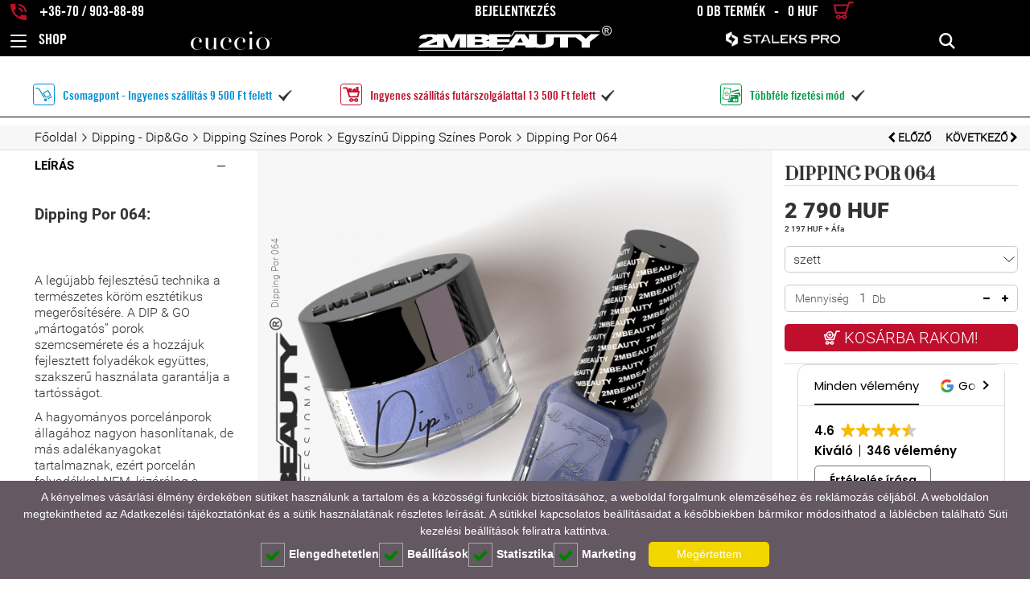

--- FILE ---
content_type: text/html; charset=UTF-8
request_url: https://2mbeauty.com/product/dipping-dipgo-791/sznes-porok-795/color-796/dipping-por-064-16321.html
body_size: 19455
content:
<!DOCTYPE HTML>
<html>
	<head>
		<meta charset="UTF-8">
		<meta name="viewport" content="width=device-width, initial-scale=1, maximum-scale=1">
		
				
				
				
		<script type="text/javascript">
		var CookieConsent = {"necessary":true,"preferences":true,"statistics":true,"marketing":true};
		</script>
		
		  <script src="https://2mbeauty.com//static/cookie/common.js" type="text/javascript"></script>
		  <!--<script src="https://2mbeauty.com//static/cookie/cookie.js" type="text/javascript"></script>-->
		  <script src="https://2mbeauty.com//static/cookie/cookie-agreement2.js" type="text/javascript"></script>
		
		<!-- Global site tag (gtag.js) - Google Analytics -->
		<script async src="https://www.googletagmanager.com/gtag/js?id=AW-1004447260"></script>
		<script>
  window.dataLayer = window.dataLayer || [];
  function gtag(){
    dataLayer.push(arguments);
  }


      gtag('consent', 'default', {
        'ad_storage': 'denied',
        'ad_user_data': 'denied',
        'ad_personalization': 'denied',
        'analytics_storage': 'denied',
        'wait_for_update': 5000
      });



  if (CookieConsent) {
    if (!CookieConsent.statistics) {
     gtag('consent', 'update', {
       'analytics_storage': 'granted'
     });
   } else {
     gtag('consent', 'update', {
       'analytics_storage': 'granted',
       'ad_storage': 'granted',
       'ad_user_data': 'granted',
       'ad_personalization': 'granted',       
     });
   }
  }

  gtag('js', new Date());
			gtag('config', 'AW-1004447260');
			gtag('config', 'G-9QKDEBGZS2');
		</script>
				
<!-- Global site tag (gtag.js) - Google Analytics -->
		<!--<script async src="https://www.googletagmanager.com/gtag/js?id=G-9QKDEBGZS2"></script>-->
		<script>
			<!--window.dataLayer = window.dataLayer || [];-->
			<!--function gtag(){dataLayer.push(arguments);}--> 
			gtag('js', new Date());
			gtag('config', 'G-9QKDEBGZS2');
		</script>
			
		<!-- Global site tag (gtag.js) - Google AdWords: 1004447260 -->
		<!--<script async src="https://www.googletagmanager.com/gtag/js?id=AW-1004447260"></script>-->
		<script>
			<!--window.dataLayer = window.dataLayer || [];-->
			<!--function gtag(){dataLayer.push(arguments);}-->
			/*gtag('js', new Date());
			gtag('config', 'AW-1004447260');*/
		</script>
		
		
		<script src="https://2mbeauty.com/config/init.php"></script>
		
		<link rel="shortcut icon" href="https://2mbeauty.com/static/img/favicon.ico" type="image/x-icon">
		<link rel="icon" href="https://2mbeauty.com/static/img/favicon.ico" type="image/x-icon">
		
		<meta http-equiv="imagetoolbar" content="no">
		<meta name="mobile-web-app-capable" content="yes">
		<meta http-equiv="X-UA-Compatible" content="IE=edge,chrome=1">
		<meta http-equiv="x-dns-prefetch-control" content="off">
        		<meta property="og:url" content="https://2mbeauty.com/product/dipping-dipgo-791/dipping-szines-porok-795/egyszinu-dipping-szines-porok-796/dipping-por-064-16321.html" />
				<meta property="og:title" content="Dipping Por 064 - 2MBEAUTY - műköröm alapanyagok webáruháza" />
				
				
		<meta property="og:image" content="https://2mbeauty.com/v4/images/product_images/list/tn_485/16321.png" />
		<meta property="og:image:secure_url" content="https://2mbeauty.com/v4/images/product_images/list/tn_485/16321.png" />
			
			
						<meta property="og:type" content="product" />
			<meta property="product:availability" content="in stock">
			<meta property="product:condition" content="new">
						<meta property="product:google_product_category" content="Health & Beauty > Personal Care > Cosmetics > Nail Care">
			<link rel="canonical" href="https://2mbeauty.com/product/dipping-dipgo-791/dipping-szines-porok-795/egyszinu-dipping-szines-porok-796/dipping-por-064-16321.html" />
					
			<meta property="fb:app_id" content="966242223397117" />
			<meta property="fb:admins" content="100001132202035" />
			<meta property="fb:page_id" content="160539437315716" />
						<meta property="og:site_name" content="2mbeauty.com" />
        
		<link rel="dns-prefetch" href="https://2mbeauty.com/">
		
						
		<title>Dipping Por 064 | 2MBEAUTY - műköröm alapanyagok webáruháza</title>  
		
				<meta name="keywords" content="2mbeauty, műköröm, köröm, manikűr, pedikűr, műkörömépítés">
		<!-- meta tags -->
		
				
		<link rel="stylesheet" type="text/css" media="all" href="https://2mbeauty.com/static/css/bootstrap.css">
<link rel="stylesheet" type="text/css" href="https://2mbeauty.com/static/fancybox/jquery.fancybox.css" media="all">
<link rel="stylesheet" type="text/css" href="https://2mbeauty.com/static/fancybox/helpers/jquery.fancybox-thumbs.css" media="all">
<link rel="stylesheet" type="text/css" href="https://2mbeauty.com/static/font-awesome-4.3.0/css/font-awesome.min.css" media="all">
<link rel="stylesheet" type="text/css" media="all" href="https://2mbeauty.com/static/css/reset.css">
<link rel="stylesheet" type="text/css" media="all" href="https://2mbeauty.com/static/css/onepcssgrid.css?1669">
<link rel="stylesheet" type="text/css" media="all" href="https://2mbeauty.com/static/css/style.css?1295">
<link rel="stylesheet" type="text/css" media="all" href="https://2mbeauty.com/static/css/jquery-ui.structure.css?1329">

<!-- <link
        rel="stylesheet"
        type="text/css"
        media="all"
        href="https://2mbeauty.com/static/css/style_safari.css?1572"> -->
    <!-- <link
        rel="stylesheet"
        type="text/css"
        media="all"
        href="https://2mbeauty.com/static/css/mac.css?1690"> -->
    
<link rel="stylesheet" type="text/css" media="all" href="https://2mbeauty.com/static/css/animate.css">
<link rel="stylesheet" type="text/css" media="all" href="https://2mbeauty.com/static/css/flexslider.css">
<link rel="stylesheet" type="text/css" media="all" href="https://2mbeauty.com/static/css/jquery-ui.theme.min.css">
<link rel="stylesheet" type="text/css" media="all" href="https://2mbeauty.com/static/js/fullPage/jquery.fullPage.css" />
<script type="text/javascript" src="https://2mbeauty.com/static/js/pre_jquery.js"></script>		<!-- Meta Pixel Code -->
<script>
!function(f,b,e,v,n,t,s)
{if(f.fbq)return;n=f.fbq=function(){n.callMethod?
n.callMethod.apply(n,arguments):n.queue.push(arguments)};
if(!f._fbq)f._fbq=n;n.push=n;n.loaded=!0;n.version='2.0';
n.queue=[];t=b.createElement(e);t.async=!0;
t.src=v;s=b.getElementsByTagName(e)[0];
s.parentNode.insertBefore(t,s)}(window, document,'script',
'https://connect.facebook.net/en_US/fbevents.js');
fbq('init', '687388307966155');
fbq('track', 'PageView');
</script>
<noscript><img height="1" width="1" style="display:none" alt="fb" title="fb"
src="https://www.facebook.com/tr?id=687388307966155&ev=PageView&noscript=1"
/></noscript>
<!-- End Meta Pixel Code -->
		
	<!-- Google Tag Manager -->
	<script>
		(function(w,d,s,l,i){w[l]=w[l]||[];w[l].push({'gtm.start':
			new Date().getTime(),event:'gtm.js'});var f=d.getElementsByTagName(s)[0],
			j=d.createElement(s),dl=l!='dataLayer'?'&l='+l:'';j.async=true;j.src=
			'https://www.googletagmanager.com/gtm.js?id='+i+dl;f.parentNode.insertBefore(j,f);
		})(window,document,'script','dataLayer','GTM-MJF7GF2');
	</script>
<!-- End Google Tag Manager -->

		<script>
		!function (w, d, t) {
		  w.TiktokAnalyticsObject=t;var ttq=w[t]=w[t]||[];ttq.methods=["page","track","identify","instances","debug","on","off","once","ready","alias","group","enableCookie","disableCookie"],ttq.setAndDefer=function(t,e){t[e]=function(){t.push([e].concat(Array.prototype.slice.call(arguments,0)))}};for(var i=0;i<ttq.methods.length;i++)ttq.setAndDefer(ttq,ttq.methods[i]);ttq.instance=function(t){for(var e=ttq._i[t]||[],n=0;n<ttq.methods.length;n++
)ttq.setAndDefer(e,ttq.methods[n]);return e},ttq.load=function(e,n){var i="https://analytics.tiktok.com/i18n/pixel/events.js";ttq._i=ttq._i||{},ttq._i[e]=[],ttq._i[e]._u=i,ttq._t=ttq._t||{},ttq._t[e]=+new Date,ttq._o=ttq._o||{},ttq._o[e]=n||{};n=document.createElement("script");n.type="text/javascript",n.async=!0,n.src=i+"?sdkid="+e+"&lib="+t;e=document.getElementsByTagName("script")[0];e.parentNode.insertBefore(n,e)};
		
		  ttq.load('CQ39CMBC77U6L0ALUK50');
		  ttq.page();
		}(window, document, 'ttq');
	</script>
		
<div id='papPlaceholder'></div>
 
		<script type="text/javascript">
		  (function(d,t) {
			var script = d.createElement(t); script.id= 'pap_x2s6df8d'; script.async = true;
			script.src = '//login.dognet.sk/scripts/fj27g82d';
			script.onload = script.onreadystatechange = function() {
			  var rs = this.readyState; if (rs && (rs != 'complete') && (rs != 'loaded')) return;
			  PostAffTracker.setAccountId('2448e4c5');
			  try { var CampaignID='3a7426ad';
			  PostAffTracker.track(); } catch (e) {}
			}
			var placeholder = document.getElementById('papPlaceholder');
			placeholder.parentNode.insertBefore(script, placeholder);
			placeholder.parentNode.removeChild(placeholder);
		  })(document, 'script');
		</script>
	
			<img src="https://tracker.metricool.com/c3po.jpg?hash=de6aee86286ffbce1774926cebf32558"/>
		</head>
<body>
		<!-- Google Tag Manager (noscript) -->
		<noscript><iframe src="https://www.googletagmanager.com/ns.html?id=GTM-MJF7GF2"
		height="0" width="0" style="display:none;visibility:hidden"></iframe></noscript>
		<!-- End Google Tag Manager (noscript) -->
	<div><div id="top" style="max-height: 87px;">
	<div class="header-row-flex hide-mobile" style="padding-top: 2px; padding-bottom: 5px; max-height: 30px;">
		<div class="header-col-4">
			<span id="phone">					<!-- <a href="tel://+36-70 / 903-88-89"> -->
					<span>
                        <a href="tel:+36709038889">
                            <i class="icon icon-phone"></i>
                            <span class="inline-769">+36-70 / 903-88-89</span>
                        </a>
                                            </span>
			</span>
		</div>
		<div class="header-col-4 loginContainer"  style="justify-content: center;">
			<span>
									<a href="https://2mbeauty.com/registration_login.html">
						<span class="inline-769">Bejelentkezés</span>
					</a>
							</span>
		</div>
		<div class="header-col-4" style="justify-content: end;">
			<a href="https://2mbeauty.com/basket.html">
				<span id="mini-cart"><span style="margin-right: 15px;" class="inline-769">
    0 Db termék    <span style="margin-left:7px;margin-right:7px;">-</span>
    0 HUF    </span>
<i class="icon icon-shopping-cart"></i>
</span>
			</a>
		</div>
	</div>
	<div class="header-row-flex" style="max-height: 57px;">
		<div class="header-col-1" id="shop">
			<div id="menu-open" style="margin-right: 15px;">
				<span>
					<i class="menuToggle" style="display: flex; align-items: center;">
						<input type="checkbox"/>
						<div>
							<span></span>
							<span></span>
							<span></span>
						</div>
					</i>
				</span>
			</div>
			<div class="uppercase shop-text" style="align-content: center;">Shop</div>
		</div>
		<div class="header-col-3 credit-level-margin" style="justify-content: center;">
							<div class="col5 cuccio-header-logo">
					<a href="https://2mbeauty.com/cuccio.html">
						<img src="https://2mbeauty.com/static/img/icons/cuccio_2021.png"
							 alt="Cuccio - webáruház - SPA élmény természetes alapanyagokból"
							 title="Cuccio - webáruház - SPA élmény természetes alapanyagokból"
							 style="width: 85%;">
					</a>
				</div>
					</div>
		<div class="header-col-3 2mbeauty-logo-content" style="align-items: center; text-align: center;">
			<a href="https://2mbeauty.com/" style="height: 100%; display: flex; align-items: center; justify-content: center;">
				<img id="header-logo"
						src="https://2mbeauty.com/static/img/2m_logo.svg"
						title="2MBEAUTY - műköröm alapanyagok webáruháza"
						alt="2MBEAUTY - műköröm alapanyagok webáruháza"
						style="max-width: 474px; margin: 0px 0 7px 0 !important;">
			</a>
		</div>
		<div class="header-col-3">
			<div class="header-row-flex" style="width: 100%;">
				<div class="header-col-12 hide-mobile" style="justify-content: center; align-items: center;">
					<a href="https://2mbeauty.com/ware_list/staleks-819/" style="text-align: center;">
						<img src="https://2mbeauty.com/static/img/icons/staleks_2021.png"
								alt="Staleks Pro"
								title="Staleks Pro"
								style="width: 50%;">
					</a>
				</div>
				<div class="header-col-6 hide-desktop" style="justify-content: center; align-items: center;">
											<a href="https://2mbeauty.com/registration_login.html">
												<i class="icon icon-login"></i>
						</a>
				</div>
				<div class="header-col-6 hide-desktop" style="justify-content: center; align-items: center;">
					<a href="https://2mbeauty.com/basket.html">
						<span id="mini-cart-mobile"><span style="margin-right: 15px;" class="inline-769">
    0 Db termék    <span style="margin-left:7px;margin-right:7px;">-</span>
    0 HUF    </span>
<i class="icon icon-shopping-cart"></i>
</span>
					</a>
				</div>
			</div>
		</div>
		<div class="header-col-1 last" style="justify-content: end;">
			<span><i id="top-search" class="icon icon-search"></i></span>
		</div>
	</div>
	<div class="search-container animated-025" style="position:absolute;width:100%;z-index:20;bottom:0;">
		<div id="searchParent" class="wide" style="position:relative;">
			<div id="search" class="search fadeOutUp">
				<form action="https://2mbeauty.com/ware_list/search.html" id="search-f">
					<button type="submit" class="search-b">
						<i class="fa fa-search"></i>
					</button>
					<input type="text" name="search_txt" id="search_txt" value="" title="" placeholder="keresés..." class="search-q">					<div style="float:right">
						<a href="https://2mbeauty.com/advanced_search" id="advanced_search_link">
							<button class="search-button" type="button"><div>Részletes keresés</div></button>
						</a>
						<button class="search-button" type="submit"><div>Keresés</div></button>
					</div>
				</form><!-- [end] #search-f -->
			</div><!-- [end] .gbox -->
		</div>
	</div>
</div>
<div class="search-container animated-025 wide" style="position:fixed;width:100%;z-index:20;">
	<div id="search" class="search fadeOutUp">
			<form action="https://2mbeauty.com/ware_list/search.html" id="search-f">
				<button type="submit" class="search-b">
					<i class="fa fa-search"></i>
				</button>
				<input type="text" name="search_txt" id="" value="" title="" placeholder="keresés..." class="search-q">				<button class="search-button" type="submit">
					<div>
						Keresés					</div>
				</button>
			</form><!-- [end] #search-f -->
	</div><!-- [end] .gbox -->
</div>
<div id="left-container"><div id="left" class="animated fadeOutLeft" style="">
		<div id="main-nav-container">
			<ul id="main-nav">
				 
							
						
							

														<li>
                                <div class="root-link" style="background-color:#008DD2;">
                                    <a href="https://2mbeauty.com/ware_list/new.html" title="Újdonságok" style="color:white;">
                                        <span>01</span>
                                        <span>Újdonságok</span>
                                    </a>
                                    <i class="icon list-plus-opener"></i>
                                </div>
							</li>
                            							
							<li>
                                <div class="root-link" style="background-color:#006400;">
                                    <a href="https://2mbeauty.com/landing/karacsony-2113/" title="Karácsony" style="color:white;">
                                        <span>02</span>
                                        <span>Karácsony</span>
                                    </a>
                                    <i class="icon list-plus-opener"></i>
                                </div>
							</li>
							
							   							
							<li>
                                <div class="root-link" style="background-color:#f0eee9;">
                                    <a href="https://2mbeauty.com/landing/2026-ev-szine-2112/" title="2026 színe - Cloud Dancer" style="color:black;">
                                        <span>03</span>
                                        <span>2026 színe - Cloud Dancer</span>
                                    </a>
                                    <i class="icon list-plus-opener"></i>
                                </div>
							</li>
							
							   							
							<li>
                                <div class="root-link" style="background-color:#ad0505;">
                                    <a href="https://2mbeauty.com/landing/bordo-piros-valogatas-2104/" title="Piros és Bordó válogatás" style="color:white;">
                                        <span>04</span>
                                        <span>Pirosak és Bordók</span>
                                    </a>
                                    <i class="icon list-plus-opener"></i>
                                </div>
							</li>
							
							
							
							 							
							
							<li>
                                <div class="root-link" style="background-color:#FF5C5C;">
                                    <a href="https://2mbeauty.com/ware_list/top-mukorom-termekek.html" title="Bestseller" style="color:white;">
                                        <span>05</span>
                                        <span>Bestseller</span>
                                    </a>
                                    <i class="icon list-plus-opener"></i>
                                </div>
							</li>
							
																	
														<li>
								<div class="root-link">
									<a href="https://2mbeauty.com/ware_list/action.html" style="color:#660000;">
										<span>06</span>
										<span>Akciók</span>
									</a>
									<i class="icon list-plus-opener"></i>
								</div>
							</li>
							
						
							
							
							
							
							<li><div class="root-link"  style="background:deeppink;"  ><a href="https://2mbeauty.com/ware_list/outlet-341/" title="OUTLET"  style="color:white;" ><span>07</span> <span>OUTLET</span></a><i class="icon list-plus-opener"></i></div>
													<div class="submenu-container"><ul class="submenu" >
							<li class="rootCategoryItem uppercase"><span>07</span><a class="root-category-name" href="https://2mbeauty.com/ware_list/outlet-341/" title="OUTLET"><b>OUTLET</b></a></li>
							 
							
						
							

														
							<li>
								<a href="https://2mbeauty.com/ware_list/outlet-dipping-porok-889/" >
									OUTLET - Dipping Porok								</a>
							</li>
														
							<li>
								<a href="https://2mbeauty.com/ware_list/outlet-diszitok-891/" >
									OUTLET - Díszítők								</a>
							</li>
														
							<li>
								<a href="https://2mbeauty.com/ware_list/outlet-porcelanporok-892/" >
									OUTLET - Porcelánporok								</a>
							</li>
														
							<li>
								<a href="https://2mbeauty.com/ware_list/outlet-koromagyapolo-olajok-893/" >
									OUTLET - Körömágyápoló Olajok								</a>
							</li>
														</ul></div>
						</li><li><div class="root-link"  ><a href="https://2mbeauty.com/ware_list/acrylgel-897/" title="Acrylgel" ><span>08</span> <span>Acrylgel</span></a><i class="icon list-plus-opener"></i></div>
													<div class="submenu-container"><ul class="submenu" >
							<li class="rootCategoryItem uppercase"><span>08</span><a class="root-category-name" href="https://2mbeauty.com/ware_list/acrylgel-897/" title="Acrylgel"><b>Acrylgel</b></a></li>
							 
							
						
							

														
							<li>
								<a href="https://2mbeauty.com/ware_list/akrilzselek-acryl-pro-gel-759/" >
									Akrilzselék - Acryl Pro Gel								</a>
							</li>
														<li>
								<ul class="menu-group">
									<div style="position:relative;">
										<a href="https://2mbeauty.com/ware_list/acryl-polizselek-polygel-894/">
										Acryl Polizselék- Polygel										</a>
										<i class="icon list-plus-opener"></i>
									</div>
									<div class="sub"> 
							
						
							

														
							<li>
								<a href="https://2mbeauty.com/ware_list/liquid-polygel-977/" >
									Liquid Polygel								</a>
							</li>
														
							<li>
								<a href="https://2mbeauty.com/ware_list/non-sticky-polygel-983/" >
									Non Sticky Polygel								</a>
							</li>
														
							<li>
								<a href="https://2mbeauty.com/ware_list/liquid-polygel-no-filing-981/" >
									Liquid Polygel No Filing								</a>
							</li>
							</div>
								</ul>
							</li>
														
							<li>
								<a href="https://2mbeauty.com/ware_list/akrilzsele-solution-910/" >
									Akrilzselé Solution								</a>
							</li>
														
							<li>
								<a href="https://2mbeauty.com/ware_list/akril-kiegeszitok-911/" >
									Akril Kiegészítők								</a>
							</li>
														</ul></div>
						</li><li><div class="root-link"  ><a href="https://2mbeauty.com/ware_list/zselek-gel-242/" title="Zselék - GEL" ><span>09</span> <span>Zselék - GEL</span></a><i class="icon list-plus-opener"></i></div>
													<div class="submenu-container"><ul class="submenu" >
							<li class="rootCategoryItem uppercase"><span>09</span><a class="root-category-name" href="https://2mbeauty.com/ware_list/zselek-gel-242/" title="Zselék - GEL"><b>Zselék - GEL</b></a></li>
							 
							
						
							

														<li>
								<ul class="menu-group">
									<div style="position:relative;">
										<a href="https://2mbeauty.com/ware_list/epitozselek-609/">
										Építőzselék										</a>
										<i class="icon list-plus-opener"></i>
									</div>
									<div class="sub"> 
							
						
							

														
							<li>
								<a href="https://2mbeauty.com/ware_list/atlatszo-epitozselek-440/" >
									Átlátszó Építőzselék								</a>
							</li>
														
							<li>
								<a href="https://2mbeauty.com/ware_list/feher-epitozselek-442/" >
									Fehér Építőzselék								</a>
							</li>
														
							<li>
								<a href="https://2mbeauty.com/ware_list/cover-epitozselek-443/" >
									Cover Építőzselék								</a>
							</li>
														
							<li>
								<a href="https://2mbeauty.com/ware_list/pink-epitozselek-441/" >
									Pink Építőzselék								</a>
							</li>
														
							<li>
								<a href="https://2mbeauty.com/ware_list/no-filing-epitozselek-860/" >
									No Filing Építőzselék								</a>
							</li>
														
							<li>
								<a href="https://2mbeauty.com/ware_list/smart-epitozselek-606/" >
									Smart Építőzselék								</a>
							</li>
														
							<li>
								<a href="https://2mbeauty.com/ware_list/sculpt-epitozselek-964/" >
									Sculpt Építőzselék								</a>
							</li>
														
							<li>
								<a href="https://2mbeauty.com/ware_list/cream-gelly-epitozselek-898/" >
									<span style="color: #BF0F2C; position: relative; border: 1px solid #BF0F2C; border-radius: 3px; font-size: 10px; padding: 2px;line-height:15px;">NEW</span> Cream Gelly Építőzselék								</a>
							</li>
														
							<li>
								<a href="https://2mbeauty.com/ware_list/uvegszalas-epitozselek-966/" >
									Üvegszálas Építőzselék								</a>
							</li>
														
							<li>
								<a href="https://2mbeauty.com/ware_list/kevlarszalas-epitozselek-965/" >
									Kevlárszálas Építőzselék								</a>
							</li>
														
							<li>
								<a href="https://2mbeauty.com/ware_list/mousse-epitozselek-974/" >
									Mousse Építőzselék								</a>
							</li>
							</div>
								</ul>
							</li>
														
							<li>
								<a href="https://2mbeauty.com/ware_list/tubusos-epitozselek-polygel-982/" >
									Tubusos Építőzselék - Polygel								</a>
							</li>
														<li>
								<ul class="menu-group">
									<div style="position:relative;">
										<a href="https://2mbeauty.com/ware_list/uveges-epitozselek-biab-896/">
										Üveges Építőzselék - BIAB										</a>
										<i class="icon list-plus-opener"></i>
									</div>
									<div class="sub"> 
							
						
							

														
							<li>
								<a href="https://2mbeauty.com/ware_list/liquid-polygel-biab-976/" >
									Liquid Polygel BIAB								</a>
							</li>
														
							<li>
								<a href="https://2mbeauty.com/ware_list/ecsetes-epito-zselek-870/" >
									<span style="color: #BF0F2C; position: relative; border: 1px solid #BF0F2C; border-radius: 3px; font-size: 10px; padding: 2px;line-height:15px;">NEW</span> Ecsetes Építő Zselék								</a>
							</li>
							</div>
								</ul>
							</li>
														<li>
								<ul class="menu-group">
									<div style="position:relative;">
										<a href="https://2mbeauty.com/ware_list/fenyzselek-505/">
										Fényzselék										</a>
										<i class="icon list-plus-opener"></i>
									</div>
									<div class="sub"> 
							
						
							

														
							<li>
								<a href="https://2mbeauty.com/ware_list/atlatszo-fenyzselek-962/" >
									Átlátszó Fényzselék								</a>
							</li>
														
							<li>
								<a href="https://2mbeauty.com/ware_list/szinezett-fenyzselek-963/" >
									Színezett Fényzselék								</a>
							</li>
							</div>
								</ul>
							</li>
														<li>
								<ul class="menu-group">
									<div style="position:relative;">
										<a href="https://2mbeauty.com/ware_list/szines-zselek-649/">
										Színes Zselék										</a>
										<i class="icon list-plus-opener"></i>
									</div>
									<div class="sub"> 
							
						
							

														
							<li>
								<a href="https://2mbeauty.com/ware_list/egyszinu-szines-zselek-432/" >
									Egyszínű Színes Zselék								</a>
							</li>
														
							<li>
								<a href="https://2mbeauty.com/ware_list/csillamos-szines-zselek-435/" >
									Csillámos Színes Zselék								</a>
							</li>
														
							<li>
								<a href="https://2mbeauty.com/ware_list/selyemfenyu-szines-zselek-434/" >
									Selyemfényű Színes Zselék								</a>
							</li>
														
							<li>
								<a href="https://2mbeauty.com/ware_list/neon-fun-color-szines-zselek-437/" >
									Neon / Fun Color Színes Zselék								</a>
							</li>
														
							<li>
								<a href="https://2mbeauty.com/ware_list/uveghatasu-szines-zselek-439/" >
									Üveghatású Színes Zselék								</a>
							</li>
														
							<li>
								<a href="https://2mbeauty.com/ware_list/szinvaltos-szines-zselek-464/" >
									Színváltós Színes Zselék								</a>
							</li>
														
							<li>
								<a href="https://2mbeauty.com/ware_list/fluoreszkalo-zselek-454/" >
									Fluoreszkáló Zselék								</a>
							</li>
														
							<li>
								<a href="https://2mbeauty.com/ware_list/fixalasmentes-szines-zselek-431/" >
									Fixálásmentes Színes Zselék								</a>
							</li>
														
							<li>
								<a href="https://2mbeauty.com/ware_list/magneses-szines-zselek-854/" >
									Mágneses Színes Zselék								</a>
							</li>
														
							<li>
								<a href="https://2mbeauty.com/ware_list/limitalt-szines-zselek-765/" >
									Limitált Színes Zselék								</a>
							</li>
														
							<li>
								<a href="https://2mbeauty.com/ware_list/solid-color-gel-set-szines-zsele-szettek-864/" >
									Solid Color Gel Set - Színes Zselé Szettek								</a>
							</li>
														
							<li>
								<a href="https://2mbeauty.com/ware_list/diszito-zselek-979/" >
									Díszítő Zselék								</a>
							</li>
							</div>
								</ul>
							</li>
														
							<li>
								<a href="https://2mbeauty.com/ware_list/alapozo-zselek-984/" >
									Alapozó Zselék								</a>
							</li>
														
							<li>
								<a href="https://2mbeauty.com/ware_list/ragasztozselek-672/" >
									Ragasztózselék								</a>
							</li>
														<li>
								<ul class="menu-group">
									<div style="position:relative;">
										<a href="https://2mbeauty.com/ware_list/elokeszitok-444/">
										Előkészítők										</a>
										<i class="icon list-plus-opener"></i>
									</div>
									<div class="sub"> 
							
						
							

														
							<li>
								<a href="https://2mbeauty.com/ware_list/nail-prep-14/" >
									Nail Prep								</a>
							</li>
														
							<li>
								<a href="https://2mbeauty.com/ware_list/2m-primer-384/" >
									2M Primer								</a>
							</li>
														
							<li>
								<a href="https://2mbeauty.com/ware_list/acid-free-bond-primer-820/" >
									Acid Free Bond Primer								</a>
							</li>
							</div>
								</ul>
							</li>
														</ul></div>
						</li><li><div class="root-link"  ><a href="https://2mbeauty.com/ware_list/gel-lakkok-gel-lack-353/" title="GÉL LAKKOK - GEL LACK" ><span>10</span> <span>GÉL LAKKOK - GEL LACK</span></a><i class="icon list-plus-opener"></i></div>
													<div class="submenu-container"><ul class="submenu" >
							<li class="rootCategoryItem uppercase"><span>10</span><a class="root-category-name" href="https://2mbeauty.com/ware_list/gel-lakkok-gel-lack-353/" title="GÉL LAKKOK - GEL LACK"><b>GÉL LAKKOK - GEL LACK</b></a></li>
							 
							
						
							

														<li>
								<ul class="menu-group">
									<div style="position:relative;">
										<a href="https://2mbeauty.com/ware_list/gel-lakk-alapozok-555/">
										Gél Lakk Alapozók										</a>
										<i class="icon list-plus-opener"></i>
									</div>
									<div class="sub"> 
							
						
							

														
							<li>
								<a href="https://2mbeauty.com/ware_list/atlatszo-gel-lakk-alapozok-967/" >
									Átlátszó Gél Lakk Alapozók								</a>
							</li>
														
							<li>
								<a href="https://2mbeauty.com/ware_list/szinezett-gel-lakk-alapozok-688/" >
									Színezett Gél Lakk Alapozók								</a>
							</li>
														
							<li>
								<a href="https://2mbeauty.com/ware_list/pedikur-gel-lakk-alapozok-611/" >
									Pedikűr Gél Lakk Alapozók								</a>
							</li>
							</div>
								</ul>
							</li>
														<li>
								<ul class="menu-group">
									<div style="position:relative;">
										<a href="https://2mbeauty.com/ware_list/gel-lakk-fedok-556/">
										Gél Lakk Fedők										</a>
										<i class="icon list-plus-opener"></i>
									</div>
									<div class="sub"> 
							
						
							

														
							<li>
								<a href="https://2mbeauty.com/ware_list/fenyes-gel-lakk-fedok-612/" >
									Fényes Gél Lakk Fedők								</a>
							</li>
														
							<li>
								<a href="https://2mbeauty.com/ware_list/matt-gel-lakk-fedok-530/" >
									Matt Gél Lakk Fedők								</a>
							</li>
														
							<li>
								<a href="https://2mbeauty.com/ware_list/effect-gel-lakk-fedok-968/" >
									Effect Gél Lakk Fedők								</a>
							</li>
							</div>
								</ul>
							</li>
														<li>
								<ul class="menu-group">
									<div style="position:relative;">
										<a href="https://2mbeauty.com/ware_list/szines-gel-lakkok-615/">
										Színes Gél Lakkok										</a>
										<i class="icon list-plus-opener"></i>
									</div>
									<div class="sub"> 
							
						
							

														
							<li>
								<a href="https://2mbeauty.com/ware_list/reflektiv-gel-lakkok-856/" >
									Reflektív Gél Lakkok								</a>
							</li>
														
							<li>
								<a href="https://2mbeauty.com/ware_list/egyszinu-matt-gel-lakkok-445/" >
									Egyszínű (Matt) Gél Lakkok								</a>
							</li>
														
							<li>
								<a href="https://2mbeauty.com/ware_list/csillamos-gel-lakkok-452/" >
									Csillámos Gél Lakkok								</a>
							</li>
														
							<li>
								<a href="https://2mbeauty.com/ware_list/selyemfenyu-gel-lakkok-449/" >
									Selyemfényű Gél Lakkok								</a>
							</li>
														
							<li>
								<a href="https://2mbeauty.com/ware_list/neon-fun-color-gel-lakkok-356/" >
									Neon / Fun Color Gél Lakkok								</a>
							</li>
														
							<li>
								<a href="https://2mbeauty.com/ware_list/uveghatasu-gel-lakkok-466/" >
									Üveghatású Gél Lakkok								</a>
							</li>
														
							<li>
								<a href="https://2mbeauty.com/ware_list/intense-gel-lakkok-770/" >
									Intense Gél Lakkok								</a>
							</li>
														
							<li>
								<a href="https://2mbeauty.com/ware_list/magneses-gel-lakkok-602/" >
									Mágneses Gél Lakkok								</a>
							</li>
														
							<li>
								<a href="https://2mbeauty.com/ware_list/foszforeszkalo-gel-lakkok-600/" >
									Foszforeszkáló Gél Lakkok								</a>
							</li>
														
							<li>
								<a href="https://2mbeauty.com/ware_list/szinvaltos-gel-lakkok-519/" >
									Színváltós Gél Lakkok								</a>
							</li>
														
							<li>
								<a href="https://2mbeauty.com/ware_list/platinum-gel-lakkok-775/" >
									Platinum Gél Lakkok								</a>
							</li>
														
							<li>
								<a href="https://2mbeauty.com/ware_list/all-in-gel-lakkok-541/" >
									All In Gél Lakkok								</a>
							</li>
														
							<li>
								<a href="https://2mbeauty.com/ware_list/art-line-gel-lakkok-596/" >
									Art Line Gél Lakkok								</a>
							</li>
														
							<li>
								<a href="https://2mbeauty.com/ware_list/sliding-gel-lakkok-607/" >
									Sliding Gél Lakkok								</a>
							</li>
							</div>
								</ul>
							</li>
														<li>
								<ul class="menu-group">
									<div style="position:relative;">
										<a href="https://2mbeauty.com/ware_list/szezonalis-gel-lakkok-899/">
										Szezonális Gél Lakkok										</a>
										<i class="icon list-plus-opener"></i>
									</div>
									<div class="sub"> 
							
						
							

														
							<li>
								<a href="https://2mbeauty.com/ware_list/oszi-teli-gel-lakkok-900/" >
									Őszi-Téli Gél Lakkok								</a>
							</li>
														
							<li>
								<a href="https://2mbeauty.com/ware_list/francia-eskuvoi-gel-lakkok-608/" >
									Francia / Esküvői Gél Lakkok								</a>
							</li>
														
							<li>
								<a href="https://2mbeauty.com/ware_list/halloweeni-gel-lakkok-901/" >
									Halloweeni Gél Lakkok								</a>
							</li>
														
							<li>
								<a href="https://2mbeauty.com/ware_list/karacsonyi-gel-lakkok-902/" >
									Karácsonyi Gél Lakkok								</a>
							</li>
														
							<li>
								<a href="https://2mbeauty.com/ware_list/szilveszteri-gel-lakkok-903/" >
									Szilveszteri Gél Lakkok								</a>
							</li>
														
							<li>
								<a href="https://2mbeauty.com/ware_list/ev-szine-gel-lakkok-904/" >
									Év Színe Gél Lakkok								</a>
							</li>
							</div>
								</ul>
							</li>
														</ul></div>
						</li><li><div class="root-link"  ><a href="https://2mbeauty.com/ware_list/dipping-dipgo-791/" title="Dipping - Dip&Go" ><span>11</span> <span>Dipping - Dip&Go</span></a><i class="icon list-plus-opener"></i></div>
													<div class="submenu-container"><ul class="submenu" >
							<li class="rootCategoryItem uppercase"><span>11</span><a class="root-category-name" href="https://2mbeauty.com/ware_list/dipping-dipgo-791/" title="Dipping - Dip&Go"><b>Dipping - Dip&Go</b></a></li>
							 
							
						
							

														
							<li>
								<a href="https://2mbeauty.com/ware_list/dipping-epitoporok-792/" >
									Dipping Építőporok								</a>
							</li>
														<li>
								<ul class="menu-group">
									<div style="position:relative;">
										<a href="https://2mbeauty.com/ware_list/dipping-szines-porok-795/">
										Dipping  Színes Porok										</a>
										<i class="icon list-plus-opener"></i>
									</div>
									<div class="sub"> 
							
						
							

														
							<li>
								<a href="https://2mbeauty.com/ware_list/egyszinu-dipping-szines-porok-796/" >
									Egyszínű Dipping  Színes Porok								</a>
							</li>
														
							<li>
								<a href="https://2mbeauty.com/ware_list/csillamos-dipping-szines-porok-800/" >
									Csillámos Dipping  Színes Porok								</a>
							</li>
														
							<li>
								<a href="https://2mbeauty.com/ware_list/glow-in-the-dark-dipping-szines-porok-801/" >
									Glow In The Dark Dipping  Színes Porok								</a>
							</li>
							</div>
								</ul>
							</li>
														
							<li>
								<a href="https://2mbeauty.com/ware_list/dipping-base-top-aktivator-793/" >
									Dipping Base / Top / Aktivátor								</a>
							</li>
														
							<li>
								<a href="https://2mbeauty.com/ware_list/dipping-kiegeszitok-802/" >
									Dipping Kiegészítők								</a>
							</li>
														
							<li>
								<a href="https://2mbeauty.com/ware_list/dipping-szettek-794/" >
									Dipping Szettek								</a>
							</li>
														</ul></div>
						</li><li><div class="root-link"  ><a href="https://2mbeauty.com/ware_list/porcelanok-acrylic-powder-2/" title="Porcelánok - Acrylic Powder" ><span>12</span> <span>Porcelánok - Acrylic Powder</span></a><i class="icon list-plus-opener"></i></div>
													<div class="submenu-container"><ul class="submenu" >
							<li class="rootCategoryItem uppercase"><span>12</span><a class="root-category-name" href="https://2mbeauty.com/ware_list/porcelanok-acrylic-powder-2/" title="Porcelánok - Acrylic Powder"><b>Porcelánok - Acrylic Powder</b></a></li>
							 
							
						
							

														
							<li>
								<a href="https://2mbeauty.com/ware_list/porcelan-liquidek-588/" >
									Porcelán Liquidek								</a>
							</li>
														
							<li>
								<a href="https://2mbeauty.com/ware_list/epito-porcelanporok-617/" >
									Építő Porcelánporok								</a>
							</li>
														<li>
								<ul class="menu-group">
									<div style="position:relative;">
										<a href="https://2mbeauty.com/ware_list/szines-porcelanporok-17/">
										Színes Porcelánporok										</a>
										<i class="icon list-plus-opener"></i>
									</div>
									<div class="sub"> 
							
						
							

														
							<li>
								<a href="https://2mbeauty.com/ware_list/egyszinu-matt-porcelanporok-581/" >
									Egyszínű / Matt Porcelánporok								</a>
							</li>
														
							<li>
								<a href="https://2mbeauty.com/ware_list/csillamos-porcelanporok-463/" >
									Csillámos Porcelánporok								</a>
							</li>
														
							<li>
								<a href="https://2mbeauty.com/ware_list/neon-porcelanporok-584/" >
									Neon Porcelánporok								</a>
							</li>
														
							<li>
								<a href="https://2mbeauty.com/ware_list/mix-porcelanporok-582/" >
									Mix Porcelánporok								</a>
							</li>
							</div>
								</ul>
							</li>
														
							<li>
								<a href="https://2mbeauty.com/ware_list/fedo-fenyek-621/" >
									Fedő Fények								</a>
							</li>
														</ul></div>
						</li><li><div class="root-link"  ><a href="https://2mbeauty.com/ware_list/segedfolyadekok-olajok-185/" title="Segédfolyadékok / Olajok" ><span>13</span> <span>Segédfolyadékok / Olajok</span></a><i class="icon list-plus-opener"></i></div>
													<div class="submenu-container"><ul class="submenu" >
							<li class="rootCategoryItem uppercase"><span>13</span><a class="root-category-name" href="https://2mbeauty.com/ware_list/segedfolyadekok-olajok-185/" title="Segédfolyadékok / Olajok"><b>Segédfolyadékok / Olajok</b></a></li>
							 
							
						
							

														<li>
								<ul class="menu-group">
									<div style="position:relative;">
										<a href="https://2mbeauty.com/ware_list/elokeszitok-622/">
										Előkészítők										</a>
										<i class="icon list-plus-opener"></i>
									</div>
									<div class="sub"> 
							
						
							

														
							<li>
								<a href="https://2mbeauty.com/ware_list/nail-prep-192/" >
									Nail Prep								</a>
							</li>
														
							<li>
								<a href="https://2mbeauty.com/ware_list/2m-bond-187/" >
									2M Bond								</a>
							</li>
														
							<li>
								<a href="https://2mbeauty.com/ware_list/2m-primer-360/" >
									2M Primer								</a>
							</li>
														
							<li>
								<a href="https://2mbeauty.com/ware_list/acid-free-primer-467/" >
									Acid Free Primer								</a>
							</li>
														
							<li>
								<a href="https://2mbeauty.com/ware_list/2m-cuticle-remover-196/" >
									2M Cuticle Remover								</a>
							</li>
														
							<li>
								<a href="https://2mbeauty.com/ware_list/acid-free-bond-primer-859/" >
									Acid Free Bond Primer								</a>
							</li>
														
							<li>
								<a href="https://2mbeauty.com/ware_list/no-line-193/" >
									No Line								</a>
							</li>
														
							<li>
								<a href="https://2mbeauty.com/ware_list/anti-fungi-754/" >
									Anti-Fungi								</a>
							</li>
							</div>
								</ul>
							</li>
														<li>
								<ul class="menu-group">
									<div style="position:relative;">
										<a href="https://2mbeauty.com/ware_list/fedolakkok-624/">
										Fedőlakkok										</a>
										<i class="icon list-plus-opener"></i>
									</div>
									<div class="sub"> 
							
						
							

														
							<li>
								<a href="https://2mbeauty.com/ware_list/2m-uv-top-coat-198/" >
									2M UV Top Coat								</a>
							</li>
														
							<li>
								<a href="https://2mbeauty.com/ware_list/2m-quick-dry-top-coat-197/" >
									2M Quick Dry Top Coat								</a>
							</li>
														
							<li>
								<a href="https://2mbeauty.com/ware_list/speed-dry-472/" >
									Speed Dry								</a>
							</li>
														
							<li>
								<a href="https://2mbeauty.com/ware_list/non-yellowing-top-coat-194/" >
									Non-Yellowing Top Coat								</a>
							</li>
														
							<li>
								<a href="https://2mbeauty.com/ware_list/uv-filter-475/" >
									UV Filter								</a>
							</li>
														
							<li>
								<a href="https://2mbeauty.com/ware_list/2m-coat-186/" >
									2M Coat								</a>
							</li>
														
							<li>
								<a href="https://2mbeauty.com/ware_list/fast-last-755/" >
									Fast & Last								</a>
							</li>
							</div>
								</ul>
							</li>
														<li>
								<ul class="menu-group">
									<div style="position:relative;">
										<a href="https://2mbeauty.com/ware_list/segedfolyadekok-936/">
										Segédfolyadékok										</a>
										<i class="icon list-plus-opener"></i>
									</div>
									<div class="sub"> 
							
						
							

														
							<li>
								<a href="https://2mbeauty.com/ware_list/acryl-pro-gel-solution-937/" >
									Acryl Pro Gel Solution								</a>
							</li>
														
							<li>
								<a href="https://2mbeauty.com/ware_list/acrylic-liquid-938/" >
									Acrylic Liquid								</a>
							</li>
							</div>
								</ul>
							</li>
														
							<li>
								<a href="https://2mbeauty.com/ware_list/koromagyapolo-olajok-195/" >
									Körömágyápoló Olajok								</a>
							</li>
														</ul></div>
						</li><li><div class="root-link"  ><a href="https://2mbeauty.com/ware_list/ecsetek-104/" title="Ecsetek" ><span>14</span> <span>Ecsetek</span></a><i class="icon list-plus-opener"></i></div>
													<div class="submenu-container"><ul class="submenu" >
							<li class="rootCategoryItem uppercase"><span>14</span><a class="root-category-name" href="https://2mbeauty.com/ware_list/ecsetek-104/" title="Ecsetek"><b>Ecsetek</b></a></li>
							 
							
						
							

														
							<li>
								<a href="https://2mbeauty.com/ware_list/zsele-ecsetek-107/" >
									Zselé ecsetek								</a>
							</li>
														
							<li>
								<a href="https://2mbeauty.com/ware_list/akrilzsele-ecsetek-811/" >
									Akrilzselé Ecsetek								</a>
							</li>
														
							<li>
								<a href="https://2mbeauty.com/ware_list/porcelan-ecsetek-105/" >
									Porcelán ecsetek								</a>
							</li>
														
							<li>
								<a href="https://2mbeauty.com/ware_list/diszito-ecsetek-106/" >
									Díszítő ecsetek								</a>
							</li>
														
							<li>
								<a href="https://2mbeauty.com/ware_list/portalanito-ecsetek-807/" >
									Portalanító Ecsetek								</a>
							</li>
														
							<li>
								<a href="https://2mbeauty.com/ware_list/ecset-szettek-594/" >
									Ecset Szettek								</a>
							</li>
														</ul></div>
						</li><li><div class="root-link"  ><a href="https://2mbeauty.com/ware_list/koromreszelok-210/" title="Körömreszelők" ><span>15</span> <span>Körömreszelők</span></a><i class="icon list-plus-opener"></i></div>
													<div class="submenu-container"><ul class="submenu" >
							<li class="rootCategoryItem uppercase"><span>15</span><a class="root-category-name" href="https://2mbeauty.com/ware_list/koromreszelok-210/" title="Körömreszelők"><b>Körömreszelők</b></a></li>
							 
							
						
							

														
							<li>
								<a href="https://2mbeauty.com/ware_list/japan-koromreszelok-227/" >
									Japán Körömreszelők								</a>
							</li>
														
							<li>
								<a href="https://2mbeauty.com/ware_list/banan-koromreszelok-211/" >
									Banán Körömreszelők								</a>
							</li>
														
							<li>
								<a href="https://2mbeauty.com/ware_list/csepp-koromreszelok-213/" >
									Csepp Körömreszelők								</a>
							</li>
														
							<li>
								<a href="https://2mbeauty.com/ware_list/egyenes-koromreszelok-214/" >
									Egyenes Körömreszelők								</a>
							</li>
														
							<li>
								<a href="https://2mbeauty.com/ware_list/felhold-koromreszelok-215/" >
									Félhold Körömreszelők								</a>
							</li>
														
							<li>
								<a href="https://2mbeauty.com/ware_list/hullam-koromreszelok-216/" >
									Hullám Körömreszelők								</a>
							</li>
														
							<li>
								<a href="https://2mbeauty.com/ware_list/jumbo-koromreszelok-217/" >
									Jumbó Körömreszelők								</a>
							</li>
														
							<li>
								<a href="https://2mbeauty.com/ware_list/oval-koromreszelok-218/" >
									Oval Körömreszelők								</a>
							</li>
														
							<li>
								<a href="https://2mbeauty.com/ware_list/trapez-koromreszelok-220/" >
									Trapéz Körömreszelők								</a>
							</li>
														
							<li>
								<a href="https://2mbeauty.com/ware_list/vekony-koromreszelok-226/" >
									Vékony Körömreszelők								</a>
							</li>
														
							<li>
								<a href="https://2mbeauty.com/ware_list/polir-koromreszelok-219/" >
									Polír Körömreszelők								</a>
							</li>
														
							<li>
								<a href="https://2mbeauty.com/ware_list/csillamos-koromreszelok-677/" >
									Csillámos Körömreszelők								</a>
							</li>
														
							<li>
								<a href="https://2mbeauty.com/ware_list/bufferek-212/" >
									Bufferek								</a>
							</li>
														
							<li>
								<a href="https://2mbeauty.com/ware_list/talpreszelok-223/" >
									Talpreszelők								</a>
							</li>
														</ul></div>
						</li><li><div class="root-link"  ><a href="https://2mbeauty.com/ware_list/gepek-lampak-117/" title="Gépek / Lámpák" ><span>16</span> <span>Gépek / Lámpák</span></a><i class="icon list-plus-opener"></i></div>
													<div class="submenu-container"><ul class="submenu" >
							<li class="rootCategoryItem uppercase"><span>16</span><a class="root-category-name" href="https://2mbeauty.com/ware_list/gepek-lampak-117/" title="Gépek / Lámpák"><b>Gépek / Lámpák</b></a></li>
							 
							
						
							

														
							<li>
								<a href="https://2mbeauty.com/ware_list/mukormos-lampak-559/" >
									Műkörmös Lámpák								</a>
							</li>
														
							<li>
								<a href="https://2mbeauty.com/ware_list/asztali-lampak-378/" >
									Asztali Lámpák								</a>
							</li>
														
							<li>
								<a href="https://2mbeauty.com/ware_list/mukormos-csiszologepek-118/" >
									Műkörmös Csiszológépek								</a>
							</li>
														
							<li>
								<a href="https://2mbeauty.com/ware_list/porelszivok-122/" >
									Porelszívók								</a>
							</li>
														
							<li>
								<a href="https://2mbeauty.com/ware_list/csiszolofejek-frezerek-912/" >
									Csiszolófejek / Frézerek								</a>
							</li>
														
							<li>
								<a href="https://2mbeauty.com/ware_list/tartozekok-123/" >
									Tartozékok								</a>
							</li>
														</ul></div>
						</li><li><div class="root-link"  ><a href="https://2mbeauty.com/ware_list/mukorom-sablonok-228/" title="Műköröm Sablonok" ><span>17</span> <span>Műköröm Sablonok</span></a><i class="icon list-plus-opener"></i></div>
						</li><li><div class="root-link"  ><a href="https://2mbeauty.com/ware_list/akvarell-akril-festekek-403/" title="Akvarell / Akril Festékek" ><span>18</span> <span>Akvarell / Akril Festékek</span></a><i class="icon list-plus-opener"></i></div>
													<div class="submenu-container"><ul class="submenu" >
							<li class="rootCategoryItem uppercase"><span>18</span><a class="root-category-name" href="https://2mbeauty.com/ware_list/akvarell-akril-festekek-403/" title="Akvarell / Akril Festékek"><b>Akvarell / Akril Festékek</b></a></li>
							 
							
						
							

														
							<li>
								<a href="https://2mbeauty.com/ware_list/akril-festekek-520/" >
									Akril Festékek								</a>
							</li>
														
							<li>
								<a href="https://2mbeauty.com/ware_list/akril-festek-szettek-531/" >
									Akril Festék Szettek								</a>
							</li>
														
							<li>
								<a href="https://2mbeauty.com/ware_list/akvarell-festekek-532/" >
									Akvarell Festékek								</a>
							</li>
														</ul></div>
						</li><li><div class="root-link"  ><a href="https://2mbeauty.com/ware_list/diszitok-24/" title="Díszítők" ><span>19</span> <span>Díszítők</span></a><i class="icon list-plus-opener"></i></div>
													<div class="submenu-container"><ul class="submenu" >
							<li class="rootCategoryItem uppercase"><span>19</span><a class="root-category-name" href="https://2mbeauty.com/ware_list/diszitok-24/" title="Díszítők"><b>Díszítők</b></a></li>
							 
							
						
							

														
							<li>
								<a href="https://2mbeauty.com/ware_list/2020-diszito-ujdonsagok-817/" >
									2020 Díszítő Újdonságok								</a>
							</li>
														
							<li>
								<a href="https://2mbeauty.com/ware_list/fem-diszitok-707/" >
									Fém Díszítők								</a>
							</li>
														
							<li>
								<a href="https://2mbeauty.com/ware_list/pigmentek-763/" >
									Pigmentek								</a>
							</li>
														
							<li>
								<a href="https://2mbeauty.com/ware_list/pigmentporok-679/" >
									Pigmentporok								</a>
							</li>
														<li>
								<ul class="menu-group">
									<div style="position:relative;">
										<a href="https://2mbeauty.com/ware_list/polkadot-glitter-760/">
										PolkaDot Glitter										</a>
										<i class="icon list-plus-opener"></i>
									</div>
									<div class="sub"> 
							
						
							

														
							<li>
								<a href="https://2mbeauty.com/ware_list/holo-glitter-761/" >
									Holo Glitter								</a>
							</li>
														
							<li>
								<a href="https://2mbeauty.com/ware_list/mix-glitter-762/" >
									Mix Glitter								</a>
							</li>
							</div>
								</ul>
							</li>
														<li>
								<ul class="menu-group">
									<div style="position:relative;">
										<a href="https://2mbeauty.com/ware_list/csiszolt-formakovek-695/">
										Csiszolt Formakövek										</a>
										<i class="icon list-plus-opener"></i>
									</div>
									<div class="sub"> 
							
						
							

														
							<li>
								<a href="https://2mbeauty.com/ware_list/csiszolt-formako-crystal-ab-696/" >
									Csiszolt Formakő Crystal AB								</a>
							</li>
														
							<li>
								<a href="https://2mbeauty.com/ware_list/csiszolt-formako-fekete-ab-698/" >
									Csiszolt Formakő Fekete AB								</a>
							</li>
														
							<li>
								<a href="https://2mbeauty.com/ware_list/csiszolt-formako-csepp-699/" >
									Csiszolt Formakő Csepp								</a>
							</li>
							</div>
								</ul>
							</li>
														<li>
								<ul class="menu-group">
									<div style="position:relative;">
										<a href="https://2mbeauty.com/ware_list/diamond-kovek-700/">
										Diamond Kövek										</a>
										<i class="icon list-plus-opener"></i>
									</div>
									<div class="sub"> 
							
						
							

														
							<li>
								<a href="https://2mbeauty.com/ware_list/diamond-ko-csiszolt--701/" >
									Diamond Kő Csiszolt 								</a>
							</li>
														
							<li>
								<a href="https://2mbeauty.com/ware_list/diamond-ko-gyongy-703/" >
									Diamond Kő Gyöngy								</a>
							</li>
														
							<li>
								<a href="https://2mbeauty.com/ware_list/diamond-ko-marvany-704/" >
									Diamond Kő Márvány								</a>
							</li>
														
							<li>
								<a href="https://2mbeauty.com/ware_list/diamond-ko-metal-705/" >
									Diamond Kő Metál								</a>
							</li>
														
							<li>
								<a href="https://2mbeauty.com/ware_list/diamond-ko-neon-706/" >
									Diamond Kő Neon								</a>
							</li>
							</div>
								</ul>
							</li>
														<li>
								<ul class="menu-group">
									<div style="position:relative;">
										<a href="https://2mbeauty.com/ware_list/diszkovek-654/">
										Díszkövek										</a>
										<i class="icon list-plus-opener"></i>
									</div>
									<div class="sub"> 
							
						
							

														
							<li>
								<a href="https://2mbeauty.com/ware_list/opal-feher-ko-718/" >
									Opál Fehér Kő								</a>
							</li>
														
							<li>
								<a href="https://2mbeauty.com/ware_list/pixi-kovek-691/" >
									Pixi Kövek								</a>
							</li>
														
							<li>
								<a href="https://2mbeauty.com/ware_list/crystal-kovek-102/" >
									Crystal Kövek								</a>
							</li>
														
							<li>
								<a href="https://2mbeauty.com/ware_list/diszkotarcsak-51/" >
									Díszkőtárcsák								</a>
							</li>
														
							<li>
								<a href="https://2mbeauty.com/ware_list/formakovek-652/" >
									Formakövek								</a>
							</li>
														
							<li>
								<a href="https://2mbeauty.com/ware_list/strasszkovek-778/" >
									Strasszkövek								</a>
							</li>
														
							<li>
								<a href="https://2mbeauty.com/ware_list/swarovski-47/" >
									Swarovski								</a>
							</li>
														
							<li>
								<a href="https://2mbeauty.com/ware_list/diszito-szettek-787/" >
									Díszítő Szettek								</a>
							</li>
														
							<li>
								<a href="https://2mbeauty.com/ware_list/egyeb-diszkovek-680/" >
									Egyéb Díszkövek								</a>
							</li>
							</div>
								</ul>
							</li>
														<li>
								<ul class="menu-group">
									<div style="position:relative;">
										<a href="https://2mbeauty.com/ware_list/foliak-681/">
										Fóliák										</a>
										<i class="icon list-plus-opener"></i>
									</div>
									<div class="sub"> 
							
						
							

														
							<li>
								<a href="https://2mbeauty.com/ware_list/jegfolia-91/" >
									Jégfólia								</a>
							</li>
														
							<li>
								<a href="https://2mbeauty.com/ware_list/magic-folia-87/" >
									Magic Fólia								</a>
							</li>
														
							<li>
								<a href="https://2mbeauty.com/ware_list/opal-glitter-42/" >
									Opal Glitter								</a>
							</li>
														
							<li>
								<a href="https://2mbeauty.com/ware_list/transzferfolia-426/" >
									Transzferfólia								</a>
							</li>
							</div>
								</ul>
							</li>
														<li>
								<ul class="menu-group">
									<div style="position:relative;">
										<a href="https://2mbeauty.com/ware_list/formakovek-709/">
										Formakövek										</a>
										<i class="icon list-plus-opener"></i>
									</div>
									<div class="sub"> 
							
						
							

														
							<li>
								<a href="https://2mbeauty.com/ware_list/formako-black-arany-foliaval-710/" >
									Formakő Black Arany Fóliával								</a>
							</li>
														
							<li>
								<a href="https://2mbeauty.com/ware_list/formako-kagylo-buza--711/" >
									Formakő Kagyló Búza 								</a>
							</li>
														
							<li>
								<a href="https://2mbeauty.com/ware_list/formako-kagylo-csepp--712/" >
									Formakő Kagyló Csepp 								</a>
							</li>
														
							<li>
								<a href="https://2mbeauty.com/ware_list/formako-kagylo-haromszog-713/" >
									Formakő Kagyló Háromszög								</a>
							</li>
														
							<li>
								<a href="https://2mbeauty.com/ware_list/formako-kagylo-714/" >
									Formakő Kagyló								</a>
							</li>
														
							<li>
								<a href="https://2mbeauty.com/ware_list/formako-kagylo-oval-715/" >
									Formakő Kagyló Ovál								</a>
							</li>
														
							<li>
								<a href="https://2mbeauty.com/ware_list/formako-kagylo-teglalap-716/" >
									Formakő Kagyló Téglalap								</a>
							</li>
							</div>
								</ul>
							</li>
														
							<li>
								<a href="https://2mbeauty.com/ware_list/gyongy-felgomb-kovek-708/" >
									Gyöngy Félgömb Kövek								</a>
							</li>
														
							<li>
								<a href="https://2mbeauty.com/ware_list/csillampor-662/" >
									Csillámpor								</a>
							</li>
														
							<li>
								<a href="https://2mbeauty.com/ware_list/mica-pehely-397/" >
									MICA Pehely								</a>
							</li>
														<li>
								<ul class="menu-group">
									<div style="position:relative;">
										<a href="https://2mbeauty.com/ware_list/barsonyporok-655/">
										Bársonyporok										</a>
										<i class="icon list-plus-opener"></i>
									</div>
									<div class="sub"> 
							
						
							

														
							<li>
								<a href="https://2mbeauty.com/ware_list/barsonypor-457/" >
									Bársonypor								</a>
							</li>
														
							<li>
								<a href="https://2mbeauty.com/ware_list/barsonypor-csillamporral-458/" >
									Bársonypor Csillámporral								</a>
							</li>
														
							<li>
								<a href="https://2mbeauty.com/ware_list/barsonypor-flitterrel-459/" >
									Bársonypor Flitterrel								</a>
							</li>
							</div>
								</ul>
							</li>
														<li>
								<ul class="menu-group">
									<div style="position:relative;">
										<a href="https://2mbeauty.com/ware_list/egyeb-diszitok-682/">
										Egyéb Díszítők										</a>
										<i class="icon list-plus-opener"></i>
									</div>
									<div class="sub"> 
							
						
							

														
							<li>
								<a href="https://2mbeauty.com/ware_list/csillamszal-27/" >
									Csillámszál								</a>
							</li>
														
							<li>
								<a href="https://2mbeauty.com/ware_list/diszszal-84/" >
									Díszszál								</a>
							</li>
														
							<li>
								<a href="https://2mbeauty.com/ware_list/konfetti-38/" >
									Konfetti								</a>
							</li>
														
							<li>
								<a href="https://2mbeauty.com/ware_list/labujjgyuru-76/" >
									Lábujjgyűrű								</a>
							</li>
														
							<li>
								<a href="https://2mbeauty.com/ware_list/lyukas-diszitok-756/" >
									Lyukas Díszítők								</a>
							</li>
														
							<li>
								<a href="https://2mbeauty.com/ware_list/metalszal-717/" >
									Metálszál								</a>
							</li>
														
							<li>
								<a href="https://2mbeauty.com/ware_list/pearl-golyok-510/" >
									Pearl Golyók								</a>
							</li>
														
							<li>
								<a href="https://2mbeauty.com/ware_list/piercing-89/" >
									Piercing								</a>
							</li>
														
							<li>
								<a href="https://2mbeauty.com/ware_list/porcelan-kionto-forma-99/" >
									Porcelán Kiöntő Forma								</a>
							</li>
														
							<li>
								<a href="https://2mbeauty.com/ware_list/retro-46/" >
									Retro								</a>
							</li>
														
							<li>
								<a href="https://2mbeauty.com/ware_list/szegecs-719/" >
									Szegecs								</a>
							</li>
														
							<li>
								<a href="https://2mbeauty.com/ware_list/textil-virag-kicsi-49/" >
									Textil Virág Kicsi								</a>
							</li>
														
							<li>
								<a href="https://2mbeauty.com/ware_list/tollak-79/" >
									Tollak								</a>
							</li>
														
							<li>
								<a href="https://2mbeauty.com/ware_list/viragok-3d-73/" >
									Virágok 3D								</a>
							</li>
														
							<li>
								<a href="https://2mbeauty.com/ware_list/rombusz-97/" >
									Rombusz								</a>
							</li>
														
							<li>
								<a href="https://2mbeauty.com/ware_list/diszito-szal-789/" >
									Díszítő Szál								</a>
							</li>
														
							<li>
								<a href="https://2mbeauty.com/ware_list/formalapok-651/" >
									Formalapok								</a>
							</li>
														
							<li>
								<a href="https://2mbeauty.com/ware_list/szoro-gyongyok-788/" >
									Szóró Gyöngyök								</a>
							</li>
							</div>
								</ul>
							</li>
														
							<li>
								<a href="https://2mbeauty.com/ware_list/caviar-diszek-663/" >
									Caviar Díszek								</a>
							</li>
														<li>
								<ul class="menu-group">
									<div style="position:relative;">
										<a href="https://2mbeauty.com/ware_list/kagylo-665/">
										Kagyló										</a>
										<i class="icon list-plus-opener"></i>
									</div>
									<div class="sub"> 
							
						
							

														
							<li>
								<a href="https://2mbeauty.com/ware_list/kagylohej-37/" >
									Kagylóhéj								</a>
							</li>
														
							<li>
								<a href="https://2mbeauty.com/ware_list/kagylolapok-70/" >
									Kagylólapok								</a>
							</li>
														
							<li>
								<a href="https://2mbeauty.com/ware_list/formakagylok-683/" >
									Formakagylók								</a>
							</li>
							</div>
								</ul>
							</li>
														<li>
								<ul class="menu-group">
									<div style="position:relative;">
										<a href="https://2mbeauty.com/ware_list/koromnyomda-692/">
										Körömnyomda										</a>
										<i class="icon list-plus-opener"></i>
									</div>
									<div class="sub"> 
							
						
							

														
							<li>
								<a href="https://2mbeauty.com/ware_list/nyomdalemezek-693/" >
									Nyomdalemezek								</a>
							</li>
														
							<li>
								<a href="https://2mbeauty.com/ware_list/koromnyomda-kiegeszitok-694/" >
									Körömnyomda Kiegészítők								</a>
							</li>
							</div>
								</ul>
							</li>
														
							<li>
								<a href="https://2mbeauty.com/ware_list/akcios-diszitok-388/" >
									Akciós Díszítők								</a>
							</li>
														
							<li>
								<a href="https://2mbeauty.com/ware_list/gumirudak-653/" >
									Gumirudak								</a>
							</li>
														<li>
								<ul class="menu-group">
									<div style="position:relative;">
										<a href="https://2mbeauty.com/ware_list/szegecsek-669/">
										Szegecsek										</a>
										<i class="icon list-plus-opener"></i>
									</div>
									<div class="sub"> 
							
						
							

														
							<li>
								<a href="https://2mbeauty.com/ware_list/bouillion-metal-71/" >
									Bouillion Metal								</a>
							</li>
							</div>
								</ul>
							</li>
														
							<li>
								<a href="https://2mbeauty.com/ware_list/uj-diszitok-400/" >
									Új Díszítők								</a>
							</li>
														
							<li>
								<a href="https://2mbeauty.com/ware_list/color-ink-drop-805/" >
									Color INK Drop								</a>
							</li>
														<li>
								<ul class="menu-group">
									<div style="position:relative;">
										<a href="https://2mbeauty.com/ware_list/flakes-865/">
										Flakes										</a>
										<i class="icon list-plus-opener"></i>
									</div>
									<div class="sub"> 
							
						
							

														
							<li>
								<a href="https://2mbeauty.com/ware_list/diamond-flakes-764/" >
									Diamond Flakes								</a>
							</li>
														
							<li>
								<a href="https://2mbeauty.com/ware_list/crystal-flakes-866/" >
									Crystal Flakes								</a>
							</li>
							</div>
								</ul>
							</li>
														</ul></div>
						</li><li><div class="root-link"  ><a href="https://2mbeauty.com/ware_list/staleks-pro-819/" title="STALEKS PRO" ><span>20</span> <span>STALEKS PRO</span></a><i class="icon list-plus-opener"></i></div>
													<div class="submenu-container"><ul class="submenu" >
							<li class="rootCategoryItem uppercase"><span>20</span><a class="root-category-name" href="https://2mbeauty.com/ware_list/staleks-pro-819/" title="STALEKS PRO"><b>STALEKS PRO</b></a></li>
							 
							
						
							

														<li>
								<ul class="menu-group">
									<div style="position:relative;">
										<a href="https://2mbeauty.com/ware_list/staleks-ollok-919/">
										Staleks Ollók										</a>
										<i class="icon list-plus-opener"></i>
									</div>
									<div class="sub"> 
							
						
							

														
							<li>
								<a href="https://2mbeauty.com/ware_list/staleks-borvagok-921/" >
									Staleks Bőrvágók								</a>
							</li>
														
							<li>
								<a href="https://2mbeauty.com/ware_list/staleks-koromvagok-922/" >
									Staleks Körömvágók								</a>
							</li>
														
							<li>
								<a href="https://2mbeauty.com/ware_list/staleks-univerzalis-ollok-923/" >
									Staleks Univerzális Ollók								</a>
							</li>
														
							<li>
								<a href="https://2mbeauty.com/ware_list/staleks-gyerekeknek-924/" >
									Staleks Gyerekeknek								</a>
							</li>
							</div>
								</ul>
							</li>
														<li>
								<ul class="menu-group">
									<div style="position:relative;">
										<a href="https://2mbeauty.com/ware_list/staleks-csiszolofejek-917/">
										Staleks Csiszolófejek										</a>
										<i class="icon list-plus-opener"></i>
									</div>
									<div class="sub"> 
							
						
							

														
							<li>
								<a href="https://2mbeauty.com/ware_list/staleks-karbid-csiszolofejek-925/" >
									Staleks Karbid Csiszolófejek								</a>
							</li>
														
							<li>
								<a href="https://2mbeauty.com/ware_list/staleks-gyemant-csiszolofejek-926/" >
									Staleks Gyémánt Csiszolófejek								</a>
							</li>
														
							<li>
								<a href="https://2mbeauty.com/ware_list/staleks-csiszolokorong-927/" >
									Staleks Csiszolókorong								</a>
							</li>
							</div>
								</ul>
							</li>
														<li>
								<ul class="menu-group">
									<div style="position:relative;">
										<a href="https://2mbeauty.com/ware_list/staleks-koromreszelok-talpreszelok-918/">
										Staleks Körömreszelők / Talpreszelők										</a>
										<i class="icon list-plus-opener"></i>
									</div>
									<div class="sub"> 
							
						
							

														
							<li>
								<a href="https://2mbeauty.com/ware_list/staleks-ontapados-reszelok-928/" >
									Staleks Öntapadós Reszelők								</a>
							</li>
														
							<li>
								<a href="https://2mbeauty.com/ware_list/staleks-rahuzhato-reszelok-929/" >
									Staleks Ráhúzható Reszelők								</a>
							</li>
														
							<li>
								<a href="https://2mbeauty.com/ware_list/staleks-reszelo-alapok-930/" >
									Staleks Reszelő Alapok								</a>
							</li>
														
							<li>
								<a href="https://2mbeauty.com/ware_list/staleks-talpreszelok-931/" >
									Staleks Talpreszelők								</a>
							</li>
							</div>
								</ul>
							</li>
														<li>
								<ul class="menu-group">
									<div style="position:relative;">
										<a href="https://2mbeauty.com/ware_list/staleks-csipeszek-csipok-916/">
										Staleks Csipeszek / Csípők										</a>
										<i class="icon list-plus-opener"></i>
									</div>
									<div class="sub"> 
							
						
							

														
							<li>
								<a href="https://2mbeauty.com/ware_list/staleks-borcsipok-932/" >
									Staleks Bőrcsípők								</a>
							</li>
														
							<li>
								<a href="https://2mbeauty.com/ware_list/staleks-koromcsipok-933/" >
									Staleks Körömcsípők								</a>
							</li>
														
							<li>
								<a href="https://2mbeauty.com/ware_list/staleks-koromcsipeszek-934/" >
									Staleks Körömcsipeszek								</a>
							</li>
														
							<li>
								<a href="https://2mbeauty.com/ware_list/staleks-szemoldokcsipeszek-935/" >
									Staleks Szemöldökcsipeszek								</a>
							</li>
							</div>
								</ul>
							</li>
														
							<li>
								<a href="https://2mbeauty.com/ware_list/staleks-borfeltolok-borkaparok-915/" >
									Staleks Bőrfeltolók / Bőrkaparók								</a>
							</li>
														
							<li>
								<a href="https://2mbeauty.com/ware_list/staleks-kiegeszitok-920/" >
									Staleks Kiegészítők								</a>
							</li>
														</ul></div>
						</li><li><div class="root-link"  ><a href="https://2mbeauty.com/ware_list/kiegeszitok-eszkozok-126/" title="Kiegészítők / Eszközök" ><span>21</span> <span>Kiegészítők / Eszközök</span></a><i class="icon list-plus-opener"></i></div>
													<div class="submenu-container"><ul class="submenu" >
							<li class="rootCategoryItem uppercase"><span>21</span><a class="root-category-name" href="https://2mbeauty.com/ware_list/kiegeszitok-eszkozok-126/" title="Kiegészítők / Eszközök"><b>Kiegészítők / Eszközök</b></a></li>
							 
							
						
							

														
							<li>
								<a href="https://2mbeauty.com/ware_list/celltork-128/" >
									Celltork								</a>
							</li>
														
							<li>
								<a href="https://2mbeauty.com/ware_list/magnesek-604/" >
									Mágnesek								</a>
							</li>
														
							<li>
								<a href="https://2mbeauty.com/ware_list/tokok-tartok-tarolok-539/" >
									Tokok / Tartók / Tárolók								</a>
							</li>
														
							<li>
								<a href="https://2mbeauty.com/ware_list/munkavedelmi-eszkozok-868/" >
									Munkavédelmi Eszközök								</a>
							</li>
														
							<li>
								<a href="https://2mbeauty.com/ware_list/manikur-eszkozok-939/" >
									Manikűr Eszközök								</a>
							</li>
														
							<li>
								<a href="https://2mbeauty.com/ware_list/pedikur-eszkozok-492/" >
									Pedikűr Eszközök								</a>
							</li>
														
							<li>
								<a href="https://2mbeauty.com/ware_list/portalanito-kefek-940/" >
									Portalanító Kefék								</a>
							</li>
														
							<li>
								<a href="https://2mbeauty.com/ware_list/ajandekutalvanyok-idopontkartyak-767/" >
									Ajándékutalványok / Időpontkártyák								</a>
							</li>
														
							<li>
								<a href="https://2mbeauty.com/ware_list/szalon-kiegeszitok-941/" >
									Szalon Kiegészítők								</a>
							</li>
														</ul></div>
						</li><li><div class="root-link"  ><a href="https://2mbeauty.com/ware_list/matricak-298/" title="Matricák" ><span>22</span> <span>Matricák</span></a><i class="icon list-plus-opener"></i></div>
													<div class="submenu-container"><ul class="submenu" >
							<li class="rootCategoryItem uppercase"><span>22</span><a class="root-category-name" href="https://2mbeauty.com/ware_list/matricak-298/" title="Matricák"><b>Matricák</b></a></li>
							 
							
						
							

														<li>
								<ul class="menu-group">
									<div style="position:relative;">
										<a href="https://2mbeauty.com/ware_list/uj-matricak-726/">
										Új Matricák										</a>
										<i class="icon list-plus-opener"></i>
									</div>
									<div class="sub"> 
							
						
							

														
							<li>
								<a href="https://2mbeauty.com/ware_list/matrica-2024-ujdonsagok-895/" >
									Matrica 2024 Újdonságok								</a>
							</li>
														
							<li>
								<a href="https://2mbeauty.com/ware_list/matrica-2020-21-ujdonsagok-816/" >
									Matrica 2020-21 Újdonságok								</a>
							</li>
														
							<li>
								<a href="https://2mbeauty.com/ware_list/matrica-2025-ujdonsagok-975/" >
									Matrica 2025 Újdonságok								</a>
							</li>
							</div>
								</ul>
							</li>
														
							<li>
								<a href="https://2mbeauty.com/ware_list/viragos-matricak-950/" >
									Virágos Matricák								</a>
							</li>
														
							<li>
								<a href="https://2mbeauty.com/ware_list/mesefiguras-matricak-951/" >
									Mesefigurás Matricák								</a>
							</li>
														
							<li>
								<a href="https://2mbeauty.com/ware_list/absztrakt-matricak-952/" >
									Absztrakt Matricák								</a>
							</li>
														
							<li>
								<a href="https://2mbeauty.com/ware_list/matricak-kovekkel-953/" >
									Matricák Kövekkel								</a>
							</li>
														
							<li>
								<a href="https://2mbeauty.com/ware_list/gel-lakk-alapu-matrica-szettek-955/" >
									Gél Lakk Alapú Matrica Szettek								</a>
							</li>
														
							<li>
								<a href="https://2mbeauty.com/ware_list/vizes-matricak-956/" >
									Vizes Matricák								</a>
							</li>
														
							<li>
								<a href="https://2mbeauty.com/ware_list/tobbdimenzios-matricak-957/" >
									Többdimenziós Matricák								</a>
							</li>
														
							<li>
								<a href="https://2mbeauty.com/ware_list/gyuru-matricak-752/" >
									Gyűrű Matricák								</a>
							</li>
														
							<li>
								<a href="https://2mbeauty.com/ware_list/stencil-matricak-959/" >
									Stencil Matricák								</a>
							</li>
														
							<li>
								<a href="https://2mbeauty.com/ware_list/szezonalis-matricak-960/" >
									Szezonális Matricák								</a>
							</li>
														
							<li>
								<a href="https://2mbeauty.com/ware_list/fem-matricak-525/" >
									Fém Matricák								</a>
							</li>
														
							<li>
								<a href="https://2mbeauty.com/ware_list/matrica-szettek-954/" >
									Matrica Szettek								</a>
							</li>
														</ul></div>
						</li><li><div class="root-link"  ><a href="https://2mbeauty.com/ware_list/tipek-232/" title="Tipek" ><span>23</span> <span>Tipek</span></a><i class="icon list-plus-opener"></i></div>
													<div class="submenu-container"><ul class="submenu" >
							<li class="rootCategoryItem uppercase"><span>23</span><a class="root-category-name" href="https://2mbeauty.com/ware_list/tipek-232/" title="Tipek"><b>Tipek</b></a></li>
							 
							
						
							

														
							<li>
								<a href="https://2mbeauty.com/ware_list/acryl-pro-gel-nail-form-tipek-942/" >
									Acryl Pro Gel Nail Form Tipek								</a>
							</li>
														
							<li>
								<a href="https://2mbeauty.com/ware_list/easy-press-on-nail-tipek-943/" >
									Easy Press On Nail Tipek								</a>
							</li>
														
							<li>
								<a href="https://2mbeauty.com/ware_list/egyeb-tipek-944/" >
									Egyéb Tipek								</a>
							</li>
														
							<li>
								<a href="https://2mbeauty.com/ware_list/szilikonos-betetek-945/" >
									Szilikonos Betétek								</a>
							</li>
														
							<li>
								<a href="https://2mbeauty.com/ware_list/szinminta-gyakorlo-tipek-946/" >
									Színminta / Gyakorló Tipek								</a>
							</li>
														<li>
								<ul class="menu-group">
									<div style="position:relative;">
										<a href="https://2mbeauty.com/ware_list/ragasztok-430/">
										Ragasztók										</a>
										<i class="icon list-plus-opener"></i>
									</div>
									<div class="sub"> 
							
						
							

														
							<li>
								<a href="https://2mbeauty.com/ware_list/koragasztok-947/" >
									Kőragasztók								</a>
							</li>
														
							<li>
								<a href="https://2mbeauty.com/ware_list/tipragasztok-948/" >
									Tipragasztók								</a>
							</li>
														
							<li>
								<a href="https://2mbeauty.com/ware_list/transzferfolia-ragasztok-949/" >
									Transzferfólia Ragasztók								</a>
							</li>
							</div>
								</ul>
							</li>
														</ul></div>
						</li><li><div class="root-link"  ><a href="https://2mbeauty.com/ware_list/lemosok-leoldok-199/" title="Lemosók / Leoldók" ><span>24</span> <span>Lemosók / Leoldók</span></a><i class="icon list-plus-opener"></i></div>
													<div class="submenu-container"><ul class="submenu" >
							<li class="rootCategoryItem uppercase"><span>24</span><a class="root-category-name" href="https://2mbeauty.com/ware_list/lemosok-leoldok-199/" title="Lemosók / Leoldók"><b>Lemosók / Leoldók</b></a></li>
							 
							
						
							

														
							<li>
								<a href="https://2mbeauty.com/ware_list/gel-lakk-leoldok-lakklemosok-409/" >
									Gél Lakk Leoldók, Lakklemosók								</a>
							</li>
														
							<li>
								<a href="https://2mbeauty.com/ware_list/fixalo-folyadekok-201/" >
									Fixáló Folyadékok								</a>
							</li>
														
							<li>
								<a href="https://2mbeauty.com/ware_list/ecsettisztitok-200/" >
									Ecsettisztítók								</a>
							</li>
														
							<li>
								<a href="https://2mbeauty.com/ware_list/higitok-206/" >
									Hígítók								</a>
							</li>
														</ul></div>
						</li><li><div class="root-link"  ><a href="https://2mbeauty.com/ware_list/fertotlenitok-108/" title="Fertőtlenítők" ><span>25</span> <span>Fertőtlenítők</span></a><i class="icon list-plus-opener"></i></div>
													<div class="submenu-container"><ul class="submenu" >
							<li class="rootCategoryItem uppercase"><span>25</span><a class="root-category-name" href="https://2mbeauty.com/ware_list/fertotlenitok-108/" title="Fertőtlenítők"><b>Fertőtlenítők</b></a></li>
							 
							
						
							

														
							<li>
								<a href="https://2mbeauty.com/ware_list/2mbeautriple-sept-fertotlenitok-882/" >
									2MBEAUTRIPLE-SEPT Fertőtlenítők								</a>
							</li>
														
							<li>
								<a href="https://2mbeauty.com/ware_list/baridez-fertotlenitok-110/" >
									Baridez Fertőtlenítők								</a>
							</li>
														
							<li>
								<a href="https://2mbeauty.com/ware_list/clarasept-fertotlenitok-111/" >
									Clarasept Fertőtlenítők								</a>
							</li>
														
							<li>
								<a href="https://2mbeauty.com/ware_list/sanalk-fertotlenitok-115/" >
									Sanalk Fertőtlenítők								</a>
							</li>
														</ul></div>
						</li><li><div class="root-link"  ><a href="https://2mbeauty.com/cuccio.html" title="CUCCIO" ><span>26</span> <span>CUCCIO</span></a><i class="icon list-plus-opener"></i></div>
													<div class="submenu-container"><ul class="submenu" >
							<li class="rootCategoryItem uppercase"><span>26</span><a class="root-category-name" href="https://2mbeauty.com/ware_list/cuccio-401/" title="CUCCIO"><b>CUCCIO</b></a></li>
							 
							
						
							

														
							<li>
								<a href="https://2mbeauty.com/ware_list/outlet-cuccio-kiarusitas-890/" >
									OUTLET - Cuccio - Kiárusítás								</a>
							</li>
														
							<li>
								<a href="https://2mbeauty.com/ware_list/testvajak-486/" >
									Testvajak								</a>
							</li>
														
							<li>
								<a href="https://2mbeauty.com/ware_list/borradirok-485/" >
									Bőrradírok								</a>
							</li>
														
							<li>
								<a href="https://2mbeauty.com/ware_list/tusfurdok-572/" >
									Tusfürdők								</a>
							</li>
														
							<li>
								<a href="https://2mbeauty.com/ware_list/furdosok-978/" >
									Fürdősók								</a>
							</li>
														
							<li>
								<a href="https://2mbeauty.com/ware_list/melyhidratalo-pakolasok-571/" >
									Mélyhidratáló Pakolások								</a>
							</li>
														
							<li>
								<a href="https://2mbeauty.com/ware_list/masszazs-termekek-570/" >
									Masszázs Termékek								</a>
							</li>
														
							<li>
								<a href="https://2mbeauty.com/ware_list/manikur-termekek-484/" >
									Manikűr Termékek								</a>
							</li>
														
							<li>
								<a href="https://2mbeauty.com/ware_list/pedikur-termekek-483/" >
									Pedikűr Termékek								</a>
							</li>
														</ul></div>
						</li>			</ul><!-- [end] #main-nav -->
		</div>
	</div>
</div><!-- [end] #left -->
<script type="text/javascript">gtag('event','view_item', {
    'value': 2790,
    'items': [{
        'id': '19844',
        'google_business_vertical': 'retail'
    }]
});</script>

<link href="https://2mbeauty.com/static/css/product.css" rel="stylesheet" type="text/css">
<div id="main" class="wide">
<div class="onerow header-feature">
	<div class="col4"><span class="header-icon icon-transport"></span><span class="header-text-container"><span class="blue-txt">Csomagpont - Ingyenes szállítás 9 500 Ft felett</span><span class="header-check"><i class="fa fa-check" aria-hidden="true">&#xe803;</i></span></span></div>
	<div class="col4"><span class="header-icon icon-product"></span><span class="header-text-container"><span class="pink-txt">Ingyenes szállítás futárszolgálattal 13 500 Ft felett</span><span class="header-check"><i class="fa fa-check" aria-hidden="true" >&#xe803;</i></span></span></div>
	<div class="col4 last"><span class="header-icon icon-pay"></span><span class="header-text-container"><span class="green-txt">Többféle fizetési mód</span><span class="header-check"><i class="fa fa-check" aria-hidden="true">&#xe803;</i></span></span></div>
</div><div id="fb-root"></div>
<script type="text/javascript">
    (function(d, s, id) {
        var js, fjs = d.getElementsByTagName(s)[0];
        if (d.getElementById(id)) return;
        js = d.createElement(s); js.id = id;
        js.src = "https://connect.facebook.net/hu_HU/sdk.js#xfbml=1&version=v2.8";
        fjs.parentNode.insertBefore(js, fjs);
    }(document, 'script', 'facebook-jssdk'));
</script>
<!--header-->
<div class="container-fluid product-main-header">
    <div class="row">
        <div class="col-xs-12 col-sm-8 breadcrumb" itemscope itemtype="https://schema.org/BreadcrumbList">
				<li class="inline-block" itemprop="itemListElement" itemscope itemtype="https://schema.org/ListItem" >
					<a href="https://2mbeauty.com/" title="Főoldal" itemprop="item">
						<span itemprop="name">Főoldal</span>
					</a>
					<meta itemprop="position" content="1" />
				</li>
				<li class="inline-block" itemprop="itemListElement" itemscope itemtype="https://schema.org/ListItem" >
					<a href="https://2mbeauty.com/ware_list/dipping-dipgo-791/" title="Dipping - Dip&Go" itemprop="item">
						<span itemprop="name">Dipping - Dip&Go</span>
					</a>
					<meta itemprop="position" content="2" />
				</li>
				<li class="inline-block" itemprop="itemListElement" itemscope itemtype="https://schema.org/ListItem" >
					<a href="https://2mbeauty.com/ware_list/dipping-dipgo-791/dipping-szines-porok-795/" title="Dipping  Színes Porok" itemprop="item">
						<span itemprop="name">Dipping  Színes Porok</span>
					</a>
					<meta itemprop="position" content="3" />
				</li>
				<li class="inline-block" itemprop="itemListElement" itemscope itemtype="https://schema.org/ListItem" >
					<a href="https://2mbeauty.com/ware_list/dipping-dipgo-791/dipping-szines-porok-795/egyszinu-dipping-szines-porok-796/" title="Egyszínű Dipping  Színes Porok" itemprop="item">
						<span itemprop="name">Egyszínű Dipping  Színes Porok</span>
					</a>
					<meta itemprop="position" content="4" />
				</li>
				<li class="inline-block" itemprop="itemListElement" itemscope itemtype="https://schema.org/ListItem"  class="active">
					<a href="#" title="Dipping Por 064" itemprop="item">
						<span itemprop="name">Dipping Por 064</span>
					</a>
					<meta itemprop="position" content="5" />
				</li></div>        <div class="col-xs-12 col-sm-4">
            <div class="col5 last right-text product-pager">
                <a href="https://2mbeauty.com/product/dipping-dipgo-791/dipping-szines-porok-795/egyszinu-dipping-szines-porok-796/dipping-por-063-16320.html" style="margin-right: 15px;text-transform:uppercase;">
                    <i class="fa fa-chevron-left"></i>
                    Előző                </a>
                <a href="https://2mbeauty.com/product/dipping-dipgo-791/dipping-szines-porok-795/egyszinu-dipping-szines-porok-796/dipping-por-065-16322.html" style="text-transform:uppercase;">
                    Következő                    <i class="fa fa-chevron-right"></i>
                </a>
            </div>
        </div>
    </div>
</div>
<!--/header-->
<div class="container-fluid product-main-content">
    <div class="row">
        <!--left-sidbar-->
        <div class="col-xs-12 col-lg-3 pull-left description-main-container">
            <!--TODO product_right.php-->
            <div class="onerow">
                <ul class="product-description-list block-1280">
                    <li>
                        <a href="#description-tab" class="button list-plus-opener">
                            Leírás                        </a>
                        <div class="description-container">
						                                <p><h2 style='font-size:120%;font-family:Roboto Bold;'>Dipping Por 064:</h2></p>
<p> </p>
<p>A legújabb fejlesztésű technika a természetes köröm esztétikus megerősítésére. A DIP & GO „mártogatós” porok szemcsemérete és a hozzájuk fejlesztett folyadékok együttes, szakszerű használata garantálja a tartósságot.</p>
<p>A hagyományos porcelánporok állagához nagyon hasonlítanak, de más adalékanyagokat tartalmaznak, ezért porcelán folyadékkal NEM, kizárólag a SPECIÁLISAN hozzájuk fejlesztett <a href="https://2mbeauty.com/product/dipgo-791/ecsetes-folyadekok-793/dipgo-base-coat-13050.html">alapozófolyadékkal (DIP & GO BASE)</a>,<a href="https://2mbeauty.com/product/dipgo-791/ecsetes-folyadekok-793/dipgo-activator-13048.html">aktivátorral (DIP & GO ACTIVATOR)</a> és <a href="https://2mbeauty.com/product/dipgo-791/ecsetes-folyadekok-793/dipgo-top-coat-13052.html">fedőfénnyel (DIP & GO TOP COAT)</a>működnek.<br /><br />Erősen pigmentált színek, melyek biztosítják a:<br />- tökéletes fedést<br />- tartósságot<br /><br />A színárnyalatok erőssége függ a rétegek számától<br />A színek egymással keverhetők, így új színeket, árnyalatokat hozhatunk létre<br /><br /><br /><br />Kiszerelés: 13 ml + 14 g</p><p>&nbsp;</p><p>CPNP referencia szám: 3527751</p><p>&nbsp;</p><p>&nbsp;</p><p><em>A médiatartalmainkban megjelenő színek eltérhetnek a valóságtól, kijelző és monitor beállításaitól, valamint a környezeti fényviszonyoktól függően.</em></p>                        </div>
                    </li>
                                        <li style="display:none">
                        <a href="#use-tab" class="button list-plus-opener">
                            <!--Felhasználási javaslat-->
                            Felhasználási javaslat                        </a>
                        <div class="description-container"></div>
                    </li>
                                        <li>
                        <a href="#directions-tab" class="button list-plus-opener">
                            <!--Praktikus tanácsok-->
                            Praktikus tanácsok                        </a>
                        <div class="directions-tab description-container">
						                            <div class="pull-left phone-container">
                                <!--<p>Rendelj akár telefonról!</p>-->
                                <p>Rendelj akár telefonról!</p>
                            </div>
                            <img class="img-responsive pull-right phone-image" src="https://2mbeauty.com/static/img/phone.png" alt="Rendelj akár telefonról!">
                                                </div>
                    </li>
                </ul>
            </div>
        </div>
        <!--/left-sidbar-->
        <!--content-->
        <div class="col-xs-12 col-sm-8 col-lg-6 pull-left product-image-content" id="product-image-content">
        
                        <div class='product-main-image-wrapper' id='super-main-image'><img
                            class="img-responsive main-image"
                            src="https://2mbeauty.com/../v4/images/product_images/large/tn_700/16321.png"
                            title="Dipping Por 064"
                            alt="Dipping Por 064:
 
A legújabb fejlesztésű technika a természetes köröm esztétikus megerős..."
                        ></div>
                    <div class='vertical-logo-container' id='vertical-logo-container'>
                                <div class='vertical-logo-img' style='background-image: url("https://2mbeauty.com/../v4/images/new_logo.png");'></div>
                                <div class='vertical-logo-text'>Dipping Por 064</div>
                            </div><div class="pull-left more-image-content text-center"><span><img class="img-responsive" alt="Dipping Por 064" src="https://2mbeauty.com/../v4/images/product_images/large/tn_700/16321.png" title="Dipping Por 064"></span>
                        <span>
                            <img class="img-responsive" src="https://2mbeauty.com/../v4/images/product_images/other/tn_700/16321_1.png"  alt="Dipping Por 064" >
                        </span>
                    
                        <span>
                            <img class="img-responsive" src="https://2mbeauty.com/../v4/images/product_images/other/tn_700/16321_2.png"  alt="Dipping Por 064" >
                        </span>
                    
                        <span>
                            <img class="img-responsive" src="https://2mbeauty.com/../v4/images/product_images/other/tn_700/16321_3.png"  alt="Dipping Por 064" >
                        </span>
                    
                        <span>
                            <img class="img-responsive" src="https://2mbeauty.com/../v4/images/product_images/other/tn_700/16321_4.png"  alt="Dipping Por 064" >
                        </span>
                    </div>        </div>
        <!--content-->
        <!--right-sidebar-->
                <div class="col-xs-12 col-sm-4 col-lg-3 pull-left buying-container">
            <form class="form_product" method="post" name="form_product" id="form_product" action="">
                <input type="hidden" name="http_referer" id="http_referer" value=""><input type="hidden" name="from_product" id="from_product" value="1"><input type="hidden" name="product_id" id="product_id" value="16321"><input type="hidden" name="basket_mode" id="basket_mode" value="add">                <div class="product-header">
                    <h1 class="product-title text-uppercase">Dipping Por 064</h1>
                </div>
                <div class="buying-content pull-left">
                    <div class="price-info pull-right">
                                            </div>
                    <div class="price price-center pull-left pull-left">
                        <span class="full-price">
                        <span class="price" itemprop="price">2 790 HUF</span>                        </span>
                                                                            <span class="price-tax">
                            2 197 HUF + Áfa                            </span>
                            <span class="price-credit-system">
                                                        </span>
                                            </div>
                                        <div class="max-quantity-text-product hide" id="max-quantity-wrapper">
                    Maximálisan rendelhető mennyiség: <span id="product_quantity_max_span">0</span> db
                    </div>
                </div>
                <div class="onerow quantity-content">
                    <select name="ProductVariantId" class="option">
                    <option
                                    value="19844"
                                    selected>
                                    szett                                </option>
                                                </select>
                    <div class="input-group pull-left quanty scythe">
                        <span class="input-group-addon pull-left quanty-label" id="basic-addon1">
                        <!-- Mennyiség:-->
                            Mennyiség                        </span>
                        <input type="text" name="num" id="quanty" placeholder="" value="1" class="quanty-text pull-left" maxlength="2">
                        <span class="input-group-addon pull-left quanty-piece" id="basic-addon1">
                        <!--db-->
                            Db                        </span>
                        <span class="input-group-addon quanty-content pull-right" id="basic-addon2">
                            <a href="#" class="quanty-button quanty-minus">
                                <i class="fa fa-minus"></i>
                            </a>
                            <a href="#" class="quanty-button quanty-plus">
                                <i class="fa fa-plus"></i>
                            </a>
                        </span>
                    </div>
                </div>
                <div class="basket-content pull-left">
                                        <div class="basket pull-left">
                            <a href="#" class="add-to-cart-button center-text uppercase">
                                <i class="icon icon-shopping-cart-plus inline-block v-align-middle"></i>
                                <span class="inline-block v-align-middle">
                                    <!--Kosárba rakom!-->
                                    Kosárba rakom!                                </span>
                            </a>
                        </div>
                        <span class="run-out pull-left text-center" style="display: none; width: 100%;">
                            <a href="https://2mbeauty.com/doc/kapcsolat-1.html?contactMode=notify&dataId=19844">
                                A termék jelenleg nincs raktáron, kérek értesítést a termék érkezéséről                                <i class="fa fa-exclamation"></i>
                            </a>
                                                    </span>
                                    </div>
                <div class="expected-delivery pull-left text-uppercase text-center" style="display:none;">
                    <!--várható szállítás:-->
                    <span class="delivery-date">
                    várható szállítás: 2026.01.19                    </span>
                </div>
								<script defer async src='https://cdn.trustindex.io/loader.js?2811db751f6e8909d846f24191c'></script>
				                <a
                    href="javascript:void(0)"
                    class="pull-left text-center more-button wishlist"
                    data-vid="19844"
                >
                    Kívánságlistára teszem                </a>
                <a href="https://2mbeauty.com/doc/kapcsolat-1.html?contactMode=info&dataId=19844" target="_blank" class="pull-left text-center more-button product-question">
                    Kérdésem van a termékkel kapcsolatban!                </a>
                <!--<div id="confirm-share-msg"></div>
                <a
                    href="javascript:void(0)"
                    class="pull-left text-center more-button share"
                >
                    Megosztás                </a>
                <div class="pull-left text-center more-button facebook-content">
                    <div
                        class="fb-like"
                        data-href="https://2mbeauty.com/"
                        data-width=""
                        data-layout="button_count"
                        data-action="like"
                        data-show-faces="true"
                        data-share="true"
                    ></div>
                </div>-->
                                    <div class="pull-left visited_separator-content">
                        <div class="pull-left visited_separator-header text-uppercase">
                            <!--Kapcsolódó termékek-->
                        Kapcsolódó termékek                        </div>
                        <div class="pull-left visited_separator">
                                                            <div>
                                        <a href="https://2mbeauty.com/product/dipping-dipgo-791/dipping-szines-porok-795/egyszinu-dipping-szines-porok-796/dipping-por-066-16323.html">
                                            <img
                                                class="img-responsive"
                                                src="https://2mbeauty.com/../v4/images/product_images/list/tn_385/16323.png"
												alt="Dipping Por 066"
												title="Dipping Por 066"
                                            >
                                            <span>Dipping Por 066</span>
                                        </a>
                                    </div>
                                                                    <div>
                                        <a href="https://2mbeauty.com/product/dipping-dipgo-791/dipping-szines-porok-795/egyszinu-dipping-szines-porok-796/dipping-por-054-13072.html">
                                            <img
                                                class="img-responsive"
                                                src="https://2mbeauty.com/../v4/images/product_images/list/tn_385/13072.png"
												alt="Dipping Por 054"
												title="Dipping Por 054"
                                            >
                                            <span>Dipping Por 054</span>
                                        </a>
                                    </div>
                                                        </div>
                    </div>
                            </form>
        </div><!--/right-sidebar-->
    </div>
</div><!--content-->
</div> <!-- default main end -->

					<script type="application/ld+json" id="product_ld_schema">
					{
						"@context": "https://schema.org",
						"@type": "Product",
						"@id": "https://2mbeauty.com/product/dipping-dipgo-791/dipping-szines-porok-795/egyszinu-dipping-szines-porok-796/dipping-por-064-16321.html#19844",
						"name": "Dipping Por 064 (Kiszerelés szett)",
						"image": [
							"https://2mbeauty.com/../v4/images/product_images/large/tn_700/16321.png"
						],
						"description": "Dipping Por 064:
 
A legújabb fejlesztésű technika a természetes köröm esztétikus megerősítésére. A DIP &amp; GO „mártogatós” porok szemcsemérete és a hozzájuk fejlesztett folyadékok együttes, szakszerű használata garantálja a tartósságot.
A hagyományos porcelánporok állagához nagyon hasonlítanak, de más adalékanyagokat tartalmaznak, ezért porcelán folyadékkal NEM, kizárólag a SPECIÁLISAN hozzájuk fejlesztett alapozófolyadékkal (DIP &amp; GO BASE),aktivátorral (DIP &amp; GO ACTIVATOR) és fedőfénnyel (DIP &amp; GO TOP COAT)működnek.Erősen pigmentált színek, melyek biztosítják a:- tökéletes fedést- tartósságotA színárnyalatok erőssége függ a rétegek számátólA színek egymással keverhetők, így új színeket, árnyalatokat hozhatunk létreKiszerelés: 13 ml + 14 g",
						"category": "Health & Beauty > Personal Care > Cosmetics > Nail Care",
						"sku": "19844",
						"brand": { "@type": "Brand", "name": "2MBEAUTY" },
						"offers": {
							"@type": "Offer",
							"url": "https://2mbeauty.com/product/dipping-dipgo-791/dipping-szines-porok-795/egyszinu-dipping-szines-porok-796/dipping-por-064-16321.html#19844",
							"priceCurrency": "HUF",
							"price": "2790",
							"itemCondition": "https://schema.org/NewCondition",
							"availability": "https://schema.org/InStock"
						}
					}
					</script>
				<script type="text/javascript">
    var rowWhislistLabel = ["Kívánságlistáról leveszem","Kívánságlistára teszem"];</script>

<script src="https://2mbeauty.com/static/js/jquery.min.js"></script>
<script src="https://2mbeauty.com/static/js/product.js?1441"></script>
	<div id="footer" class="wide">
		<div id="footer-child" class="fadeInUp">
			<div>
				<div style="position: relative;width: 100%;">
					<div class="onerow fadeOutDown" id="footer-info" style="padding-bottom:15px;">
						<div class="col1">
							<div class="lang-selector">
								<form id="form_language_change" name="form_language_change" class="form" method="post" action="https://2mbeauty.com/"><input type="hidden" name="fm_form_id" id="fm_form_id" value="language_change"><input type="hidden" name="new_lang_id" id="new_lang_id" value=""><div><a href="#" onclick="$('#new_lang_id').val('2');$('#form_language_change').submit();" title="en">
                                    <img src="https://2mbeauty.com/static/img/flag/en.png" alt="en"><span>EN</span>
                                </a></div><div><a href="#" onclick="$('#new_lang_id').val('1');$('#form_language_change').submit();" title="hu">
                                    <img src="https://2mbeauty.com/static/img/flag/hu.png" alt="hu"><span>HU</span>
                                </a></div></form>							</div><!-- [end] .lang-selector -->
						</div>
						<div class="col11 last">
							<ul class="inline-block-child" id="footer-info-list">
								<li><a href="https://2mbeauty.com/doc/kapcsolat-1.html" title="Kapcsolat">Kapcsolat</a></li>
								<li><a href="https://2mbeauty.com/doc/rendeles-menete-6.html" title="Rendelés menete">Rendelés menete</a></li>
								<li><a href="https://2mbeauty.com/datasheet.html" title="Biztonsági adatlapok">Biztonsági adatlapok</a></li>
								<li><a href="https://2mbeauty.com/doc/altalanos-szerzodesi-feltetelek-5.html" title="ÁSZF">ÁSZF</a></li>
								<li><a href="https://2mbeauty.com/doc/adatvedelem-adatkezeles-31.html" title="Adatvédelmi nyilatkozat">Adatvédelmi nyilatkozat</a></li>
								<li><a href="https://2mbeauty.com/doc/impresszum-32.html" title="Impresszum">Impresszum</a></li>
								<li><a href="https://2mbeauty.com/doc/bankarttyas-fizetesi-tajekoztato-29.html" title="Bankkártyás fizetési tájékoztató">Bankkártyás fizetési tájékoztató</a></li>
								
							</ul><!-- [end] .inline-menu -->

							<p>Figyelem!  Az oldalon szereplő árak az ÁFA-t tartalmazzák és forintban értendőek. A termékek mellett található képek, leírások tájékoztató jellegűek azok tartalmáért felelősséget nem vállalunk, a részletekről az üzletben tájékozódjon. A megrendelt termék kinézete és csomagolása ettől eltérhet.</p>
							<br />
							A weboldalon található képeken megjelenő színek eltérhetnek a valóságtól, a kijelző beállításaitól függően. 
							<br />
							<br />
							<p>Copyright 2026 2mbeauty.com</p>
						</div>
					</div>
				</div>
				<div class="onerow" id="footer-menu-container" >
					<div class="col6 social-icons">
						<div >
													<span class="selected-country footer-info-button">
								<img src="https://2mbeauty.com/static/img/flag/hu.png" alt="HU"><span>HU</span>
							</span>
							<a href="https://www.facebook.com/2mbeauty/" target="_blank" class="facebook-pop-trigger" title="Facebook"><i class="icon icon-facebook"></i></a>
							<a href="https://www.youtube.com/user/2mbeauty" target="_blank" title="Youtube">
								<i class="icon icon-video"></i>
							</a>
							<a href="https://play.google.com/store/apps/details?id=com.mbeauty" target="_blank" title="Alkalmazás">
								<i class="icon icon-gplay"></i>
							</a>
							<a href="https://www.instagram.com/2mbeauty_official/" target="_blank" title="Instagram">
								<i class="icon icon-instagram"></i>
							</a>
							<a href="https://www.tiktok.com/@2mbeauty_official" target="_blank" title="Tiktok">
								<i class="icon icon-tiktok"></i>
							</a>
							<a href="https://hu.pinterest.com/2mbeauty0602/" target="_blank" title="Pinterest">
								<i class="icon icon-pinterest">
								</i>
							</a>
							<a href="https://2mbeauty.com/doc/bankrttys-fizetsi-tjkoztat-29.html" target="_blank" title="Bankkártyás tájékoztató">
								<i class="icon icon-unicredit">
								</i>
							</a>								
							<a href="https://2mbeauty.com/ware_list/wishlist.html" class="last-icon" title="Kívánságlista">
								<i class="icon icon-wishlist"></i>
							</a>
							<a href="#" title="Info"><i class="icon icon-info footer-info-button"></i></a>
													</div>
					</div>
					<div class="col6 last right-text inline-block-child">
						<ul class="inline-block-child v-align-middle" id="footer-menu">
							<li>
								<a href="https://2mbeauty.com/#home"><span class="text">Főoldal</span><i class="icon icon-shop-home-dark"></i></a>
							</li>
							<li>
								<a href="https://2mbeauty.com/ware_list/new.html"><span class="text">Újdonságok</span><i class="icon icon-shop-news-dark"></i></a>
							</li>
							<li>
								<a href="https://2mbeauty.com/ware_list/action.html"><span class="text">Akciók</span><i class="icon icon-shop-action-dark"></i></a>
							</li>
							<li>
								<a href="https://2mbeauty.com/video_list/"><span class="text">Videók</span><i class="icon icon-shop-video-dark"></i></a>
							</li>
							 <li>
								<a href="https://2mbeauty.com/newsletter_list.html"><span class="text">Hírlevél</span><i class="icon icon-shop-newsletter-dark"></i></a>
							</li> 
							<li>
								<a href="https://2mbeauty.com/katalogus.html"><span class="text">Katalógus</span><i class="icon icon-shop-catalog-dark"></i></a>
							</li>
							<li>
								<a href="https://2mbeauty.com/blog.html"><span class="text">Blog</span><i class="icon icon-shop-blog-dark"></i></a>
							</li>
                            							<li>
								<a href="https://2mbeauty.com/edu.html"><span class="text">Oktatás</span><i class="icon icon-shop-edu-dark"></i></a>
							</li>
                            							<li>
								<a href="https://2mbeauty.com/dist_info.html"><span class="text">Viszonteladóink</span><i class="icon icon-shop-distributor-dark"></i></a>
							</li>
							<li>
								<a href="https://2mbeauty.com/gyik/"><span class="text">GY.I.K</span><i class="icon icon-shop-faq"></i></a>
							</li>
						</ul>
					</div>
				</div>
				<div style="position:relative; width:100%; height:0; overflow:visible">
					<div class="onerow" id="footer-menu-mobile">
						<div class="logo"><a href=""><img  id="header-logo" alt="2MBEAUTY" title="2MBEAUY" src="https://2mbeauty.com/static/img/2m_logo.svg" ></a></div>
						<div id="menu-toggle-mobile" class="menuToggle"><input type="checkbox" /><div><span></span><span></span><span></span></div></div>
						<div>
							<div class="menu container-fluid">
								<div class="row">
									<div class="menu-context col-xs-6">
										<a href="#" class="menu-box pull-left" onclick='event.preventDefault; var input = $("#menu-open").trigger("click");'>
											<i class="icon icon-shop-cart"></i>
											<span class="menu-name">Áruház</span>
										</a>
									</div>
									<div class="menu-context col-xs-6">
										                                        <a href="https://2mbeauty.com/registration_login.html" class="menu-box pull-left">
                                        <i class="icon icon-shop-home-dark"></i>
                                        <span class="menu-name">Bejelentkezés</span>
                                        </a>
																			</div>
									 <div class="menu-context col-xs-6">
										<a href="https://2mbeauty.com/newsletter_list.html" class="menu-box pull-left">
											<i class="icon icon-shop-newsletter"></i>
											<span class="menu-name">Hírlevél</span>
										</a>
									</div> 
								</div>
								<div class="row">
									<div class="menu-context col-xs-6">
										<a href="https://2mbeauty.com/ware_list/action.html" class="menu-box pull-left">
											<i class="icon icon-shop-action"></i>
											<span class="menu-name">Akciók</span>
										</a>
									</div>
									<div class="menu-context col-xs-6">
										<a href="https://2mbeauty.com/katalogus.html" class="menu-box pull-left">
											<i class="icon icon-shop-catalog"></i>
											<span class="menu-name">Katalógus</span>
										</a>
									</div>
								</div>
								<div class="row">
									<div class="menu-context col-xs-6">
										<a href="https://2mbeauty.com/ware_list/new.html" class="menu-box pull-left">
											<i class="icon icon-shop-news"></i>
											<span class="menu-name">Újdonságok</span>
										</a>
									</div>
									<div class="menu-context col-xs-6">
										<a href="https://2mbeauty.com/blog.html" class="menu-box pull-left">
											<i class="icon icon-shop-blog"></i>
											<span class="menu-name">Blog</span>
										</a>
									</div>
								</div>
								<div class="row">
									<div class="menu-context col-xs-6">
										<a href="https://2mbeauty.com/#search" class="menu-box pull-left" onclick='event.preventDefault(); $("#top-search").trigger("click");'>
											<i class="icon icon-shop-search"></i>
											<span class="menu-name">Keresés</span>
										</a>
									</div>
                                    									<div class="menu-context col-xs-6">
										<a href="https://2mbeauty.com/edu.html" class="menu-box pull-left">
											<i class="icon icon-shop-edu"></i>
											<span class="menu-name">Oktatás</span>
										</a>
									</div>
                                    								</div>
								<div class="row">
									<div class="menu-context col-xs-6">
										<a href="https://2mbeauty.com/video_list/" class="menu-box pull-left">
											<i class="icon icon-shop-video"></i>
											<span class="menu-name">Videók</span>
										</a>
									</div>
									<div class="menu-context col-xs-6">
										<a href="https://2mbeauty.com/dist_info.html" class="menu-box pull-left">
											<i class="icon icon-shop-distributor"></i>
											<span class="menu-name">Viszonteladóink</span>
										</a>
									</div>
								</div>
								<div class="row">
									<div class="menu-context col-xs-6">
										<a href="https://2mbeauty.com/gyik/" class="menu-box pull-left">
											<i class="icon icon-shop-faq"></i>
											<span class="menu-name">GY.I.K.</span> 
										</a>
									</div>
									<div class="menu-context col-xs-6">
										<a href="https://2mbeauty.com/information/" class="menu-box pull-left">
											<i class="icon icon-info mobile"></i>
											<span class="menu-name">Információ</span>
										</a>
									</div>
								</div>
								<div class="row">
									<div class="col-xs-12 lang-context text-center">
																					<a
												href="javascript:void(0)"
												alt="en"
												title="en"
												onclick="
													$('#new_lang_id').val('2');
													$('#form_language_change').submit();
												"
												class="flag"
											>
												<img
													class="img-responsive"
													alt="en"
													title="en"
													src="https://2mbeauty.com/static/img/flag/en.png"
												>
											</a>
																					<a
												href="javascript:void(0)"
												alt="hu"
												title="hu"
												onclick="
													$('#new_lang_id').val('1');
													$('#form_language_change').submit();
												"
												class="flag active"
											>
												<img
													class="img-responsive"
													alt="hu"
													title="hu"
													src="https://2mbeauty.com/static/img/flag/hu.png"
												>
											</a>
																			</div>
								</div>
							</div>
							<div class="social-icons">
								<a href="tel://+36709038889"><i class="icon icon-phone"></i></a>								<a href="https://www.facebook.com/2mbeauty/" target="_blank" title="Facebook">
									<i class="icon icon-facebook"></i>
								</a>
								<a href="https://www.youtube.com/user/2mbeauty" target="_blank" title="Youtube">
									<i class="icon icon-video"></i>
								</a>
								<a href="https://www.instagram.com/2mbeauty_official/" target="_blank" title="Instagram">
									<i class="icon icon-instagram"></i>
								</a>
								<a href="https://www.tiktok.com/@2mbeauty_official" target="_blank" title="Tiktok">
									<i class="icon icon-tiktok"></i>
								</a>
								<a href="https://hu.pinterest.com/2mbeauty0602/" target="_blank" title="Pinterest">
									<i class="icon icon-pinterest">
									</i>
								</a>
								<a href="https://2mbeauty.com/doc/bankrttys-fizetsi-tjkoztat-29.html" target="_blank" title="Pinterest">
									<i class="icon icon-unicredit"></i>
								</a>									
							</div>
						</div>
											</div>
				</div>
									
									
			</div>
		</div>
			</div><!-- [end] #footer -->
	<span id="footer-menu-button"><div class="menuToggle"><input type="checkbox" checked="checked" /><div><span></span><span></span><span></span></div></div></span>
	<div class="facebook-pop">
		<div class="facebook-pop-content">
			<div class="fb-like-box" data-href="https://www.facebook.com/2mbeauty" data-colorscheme="dark" data-show-faces="true" data-header="false" data-stream="true" data-show-border="false"></div>
		</div>
	</div>
	
		
	
				
		</div><!-- [end] #main -->
	<script type="text/javascript" src="https://2mbeauty.com/static/js/jquery.min.js"></script>
	<script type="text/javascript" src="https://2mbeauty.com/static/js/jquery-ui.min.js"></script>
	<script type="text/javascript" src="https://2mbeauty.com/static/js/jquery.easing.1.3.js"></script>
	<script type="text/javascript" src="https://2mbeauty.com/static/js/jquery.cookie.js"></script>
	<script type="text/javascript" src="https://2mbeauty.com/static/js/jquery.mousewheel-3.0.6.pack.js"></script>
	<script type="text/javascript" src="https://2mbeauty.com/static/fancybox/jquery.fancybox.pack.js"></script>
	<script type="text/javascript" src="https://2mbeauty.com/static/fancybox/helpers/jquery.fancybox-thumbs.js"></script>
	<script type="text/javascript" src="https://2mbeauty.com/static/js/jquery.flexslider-min.js"></script>
	<script type="text/javascript" src="https://2mbeauty.com/static/js/jquery.slimscroll.min.js"></script>
	<script type="text/javascript" src="https://2mbeauty.com/static/js/fullPage/jquery.fullPage.js"></script>
	<script type="text/javascript" src="https://2mbeauty.com/static/js/jquery.discView.js"></script>
	<script type="text/javascript" src="https://2mbeauty.com/static/js/jquery.ajaxPage.js"></script>
	<script type="text/javascript" src="https://2mbeauty.com/static/js/jquery.lazyload.js"></script>        
	<script>
		var VEGYE_MEG_MOST = 'Vegye meg most!';
	</script>
	<script type="text/javascript" src="https://2mbeauty.com/static/js/main.js?1815"></script>
			<!--<link rel="stylesheet" type="text/css" href="//cdnjs.cloudflare.com/ajax/libs/cookieconsent2/3.0.3/cookieconsent.min.css" />
	<script src="//cdnjs.cloudflare.com/ajax/libs/cookieconsent2/3.0.3/cookieconsent.min.js"></script>
	<script>
	window.addEventListener("load", function(){
	window.cookieconsent.initialise({
	"palette": {
		"popup": {
		"background": "#000"
		},
		"button": {
		"background": "#f1d600"
		}
	},
	"content": {
		"message": "A weboldalon sütiket (cookie-kat) használunk, hogy biztonságos böngészés mellett jobb felhasználói élményt nyújthassunk.",
		"dismiss": "Rendben",
		"link": "Bővebb leírás",
		"href": "https://2mbeauty.com/doc/adatvedelem-adatkezeles-31.html"
	}
	})});-->
	<script>
	function select() {
		let url = window.location.href;
		$alink = $( `ul#footer-menu li a[href="${url}"]` );
		$li = $( $alink ).parent()[0];
		$($li).addClass("active")
	}

	select();
	</script>
					<div id="fb-root"></div>
			<script>
				(function(d, s, id) {
					var js, fjs = d.getElementsByTagName(s)[0];
					if (d.getElementById(id)) return;
					js = d.createElement(s); js.id = id;
					js.src = "https://connect.facebook.net/en_US/all.js#xfbml=1&appId=687388307966155";
					fjs.parentNode.insertBefore(js, fjs);
				}(document, 'script', 'facebook-jssdk'));
			</script>
			
			</div>
	</body>
</html>

--- FILE ---
content_type: text/html
request_url: https://cdn.trustindex.io/widgets/28/2811db751f6e8909d846f24191c/content.html
body_size: 6075
content:
<div class=" ti-widget " data-layout-id="14" data-layout-category="slider" data-set-id="ligth-border" data-pid="2811db751f6e8909d846f24191c" data-language="hu" data-close-locale="Bezárás" data-review-target-width="300" data-css-version="2" data-review-text-mode="readmore" data-reply-by-locale="Válasz a tulajdonostól" data-only-rating-locale="Ez a felhasználó csak egy értékelést hagyott." data-pager-autoplay-timeout="6" > <div class="ti-widget-container ti-col-3"> <div class="ti-widget-header"> <div class="ti-platform-tabs"> <div class="ti-platform-tab-items"> <div class="ti-tab-item ti-tab-active" data-source="all" > <div class="ti-item-label">Minden vélemény</div> </div> <div class="ti-tab-item" data-source="Google" aria-label="Google vélemények" role="button" > <img class="ti-platform-icon" src="https://cdn.trustindex.io/assets/platform/Google/icon.svg" alt="Google" width="20" height="20" loading="lazy" /> <div class="ti-item-label">Google</div> </div> <div class="ti-tab-item" data-source="Facebook" aria-label="Facebook vélemények" role="button" > <img class="ti-platform-icon" src="https://cdn.trustindex.io/assets/platform/Facebook/icon.svg" alt="Facebook" width="20" height="20" loading="lazy" /> <div class="ti-item-label">Facebook</div> </div> <div class="ti-tab-item" data-source="Trustindex" aria-label="Trustindex vélemények" role="button" > <img class="ti-platform-icon" src="https://cdn.trustindex.io/assets/platform/Trustindex/icon.svg" alt="Trustindex" width="20" height="20" loading="lazy" /> <div class="ti-item-label">Trustindex</div> </div> </div> <div class="ti-platform-tab-nav"> <div class="ti-arrow-next" aria-label="Következő platform" role="button"></div> <div class="ti-arrow-prev" aria-label="Előző platform" role="button"></div> </div> </div> <div class="ti-header-content source-all ti-active"> <div class="ti-header-rating-text"><span class="ti-rating-text">Kiváló</span><span class="ti-stars"><img class="ti-star f" src="https://cdn.trustindex.io/assets/platform/Trustindex/star/f.svg" alt="Trustindex" width="17" height="17" loading="lazy" /><img class="ti-star f" src="https://cdn.trustindex.io/assets/platform/Trustindex/star/f.svg" alt="Trustindex" width="17" height="17" loading="lazy" /><img class="ti-star f" src="https://cdn.trustindex.io/assets/platform/Trustindex/star/f.svg" alt="Trustindex" width="17" height="17" loading="lazy" /><img class="ti-star f" src="https://cdn.trustindex.io/assets/platform/Trustindex/star/f.svg" alt="Trustindex" width="17" height="17" loading="lazy" /><img class="ti-star h" src="https://cdn.trustindex.io/assets/platform/Trustindex/star/h.svg" alt="Trustindex" width="17" height="17" loading="lazy" /></span><span class="ti-header-rating">4.6</span><span class="ti-header-rating-reviews">346 vélemény</span></div> <div class="ti-header-rating-text ti-mobile"><span class="ti-header-rating">4.6</span><span class="ti-stars"><img class="ti-star f" src="https://cdn.trustindex.io/assets/platform/Trustindex/star/f.svg" alt="Trustindex" width="17" height="17" loading="lazy" /><img class="ti-star f" src="https://cdn.trustindex.io/assets/platform/Trustindex/star/f.svg" alt="Trustindex" width="17" height="17" loading="lazy" /><img class="ti-star f" src="https://cdn.trustindex.io/assets/platform/Trustindex/star/f.svg" alt="Trustindex" width="17" height="17" loading="lazy" /><img class="ti-star f" src="https://cdn.trustindex.io/assets/platform/Trustindex/star/f.svg" alt="Trustindex" width="17" height="17" loading="lazy" /><img class="ti-star h" src="https://cdn.trustindex.io/assets/platform/Trustindex/star/h.svg" alt="Trustindex" width="17" height="17" loading="lazy" /></span></div> <div class="ti-header-rating-text ti-mobile"><span class="ti-rating-text">Kiváló</span><span class="ti-header-rating-reviews">346 vélemény</span></div> <div class="ti-header-write-btn-container"> <a href="" class="ti-header-write-btn" role="button" aria-label="Értékelés írása" >Értékelés írása</a> <div class="ti-write-btn-dropdown"> <div class="ti-write-btn-dropdown-inner"> <a href="https://admin.trustindex.io/api/googleWriteReview?place-id=ChIJO10cIUCIREcRK-vBxOKgt10" class="ti-write-btn-dropdown-item" target="_blank" aria-label="Google értékelés írása" role="button" rel="noopener" > <img class="ti-platform-icon" src="https://cdn.trustindex.io/assets/platform/Google/icon.svg" alt="Google" width="20" height="20" loading="lazy" /> Google </a> <a href="https://www.facebook.com/160539437315716/reviews" class="ti-write-btn-dropdown-item" target="_blank" aria-label="Facebook értékelés írása" role="button" rel="noopener" > <img class="ti-platform-icon" src="https://cdn.trustindex.io/assets/platform/Facebook/icon.svg" alt="Facebook" width="20" height="20" loading="lazy" /> Facebook </a> <a href="https://public.trustindex.io/review/write/slug/2mbeauty.com" class="ti-write-btn-dropdown-item" target="_blank" aria-label="Trustindex értékelés írása" role="button" rel="noopener" > <img class="ti-platform-icon" src="https://cdn.trustindex.io/assets/platform/Trustindex/icon.svg" alt="Trustindex" width="20" height="20" loading="lazy" /> Trustindex </a> </div> </div> </div> </div> <div class="ti-header-content source-Google"> <div class="ti-header-logo"> <img class="ti-header-logo-img" src="https://cdn.trustindex.io/assets/platform/Google/logo.svg" loading="lazy" alt="Google" width="150" height="21" /> </div> <div class="ti-header-rating-text"><span class="ti-rating-text">Kiváló</span><span class="ti-stars"><img class="ti-star f" src="https://cdn.trustindex.io/assets/platform/Google/star/f.svg" alt="Google" width="17" height="17" loading="lazy" /><img class="ti-star f" src="https://cdn.trustindex.io/assets/platform/Google/star/f.svg" alt="Google" width="17" height="17" loading="lazy" /><img class="ti-star f" src="https://cdn.trustindex.io/assets/platform/Google/star/f.svg" alt="Google" width="17" height="17" loading="lazy" /><img class="ti-star f" src="https://cdn.trustindex.io/assets/platform/Google/star/f.svg" alt="Google" width="17" height="17" loading="lazy" /><img class="ti-star h" src="https://cdn.trustindex.io/assets/platform/Google/star/h.svg" alt="Google" width="17" height="17" loading="lazy" /></span><span class="ti-header-rating">4.5</span><span class="ti-header-rating-reviews">91 vélemény</span></div> <div class="ti-header-rating-text ti-mobile"><span class="ti-header-rating">4.5</span><span class="ti-stars"><img class="ti-star f" src="https://cdn.trustindex.io/assets/platform/Google/star/f.svg" alt="Google" width="17" height="17" loading="lazy" /><img class="ti-star f" src="https://cdn.trustindex.io/assets/platform/Google/star/f.svg" alt="Google" width="17" height="17" loading="lazy" /><img class="ti-star f" src="https://cdn.trustindex.io/assets/platform/Google/star/f.svg" alt="Google" width="17" height="17" loading="lazy" /><img class="ti-star f" src="https://cdn.trustindex.io/assets/platform/Google/star/f.svg" alt="Google" width="17" height="17" loading="lazy" /><img class="ti-star h" src="https://cdn.trustindex.io/assets/platform/Google/star/h.svg" alt="Google" width="17" height="17" loading="lazy" /></span></div> <div class="ti-header-rating-text ti-mobile"><span class="ti-rating-text">Kiváló</span><span class="ti-header-rating-reviews">91 vélemény</span></div> <div class="ti-header-write-btn-container"> <a href="https://admin.trustindex.io/api/googleWriteReview?place-id=ChIJO10cIUCIREcRK-vBxOKgt10" class="ti-header-write-btn" role="button" aria-label="Google értékelés írása" target="_blank" rel="noopener" >Értékelés írása</a> </div> </div> <div class="ti-header-content source-Facebook"> <div class="ti-header-logo"> <img class="ti-header-logo-img" src="https://cdn.trustindex.io/assets/platform/Facebook/logo.svg" loading="lazy" alt="Facebook" width="150" height="21" /> </div> <div class="ti-header-rating-text"><span class="ti-rating-text">Kiváló</span><span class="ti-stars"><img class="ti-star f" src="https://cdn.trustindex.io/assets/platform/Facebook/star/f.svg" alt="Facebook" width="17" height="17" loading="lazy" /><img class="ti-star f" src="https://cdn.trustindex.io/assets/platform/Facebook/star/f.svg" alt="Facebook" width="17" height="17" loading="lazy" /><img class="ti-star f" src="https://cdn.trustindex.io/assets/platform/Facebook/star/f.svg" alt="Facebook" width="17" height="17" loading="lazy" /><img class="ti-star f" src="https://cdn.trustindex.io/assets/platform/Facebook/star/f.svg" alt="Facebook" width="17" height="17" loading="lazy" /><img class="ti-star h" src="https://cdn.trustindex.io/assets/platform/Facebook/star/h.svg" alt="Facebook" width="17" height="17" loading="lazy" /></span><span class="ti-header-rating">4.6</span><span class="ti-header-rating-reviews">254 vélemény</span></div> <div class="ti-header-rating-text ti-mobile"><span class="ti-header-rating">4.6</span><span class="ti-stars"><img class="ti-star f" src="https://cdn.trustindex.io/assets/platform/Facebook/star/f.svg" alt="Facebook" width="17" height="17" loading="lazy" /><img class="ti-star f" src="https://cdn.trustindex.io/assets/platform/Facebook/star/f.svg" alt="Facebook" width="17" height="17" loading="lazy" /><img class="ti-star f" src="https://cdn.trustindex.io/assets/platform/Facebook/star/f.svg" alt="Facebook" width="17" height="17" loading="lazy" /><img class="ti-star f" src="https://cdn.trustindex.io/assets/platform/Facebook/star/f.svg" alt="Facebook" width="17" height="17" loading="lazy" /><img class="ti-star h" src="https://cdn.trustindex.io/assets/platform/Facebook/star/h.svg" alt="Facebook" width="17" height="17" loading="lazy" /></span></div> <div class="ti-header-rating-text ti-mobile"><span class="ti-rating-text">Kiváló</span><span class="ti-header-rating-reviews">254 vélemény</span></div> <div class="ti-header-write-btn-container"> <a href="https://www.facebook.com/160539437315716/reviews" class="ti-header-write-btn" role="button" aria-label="Facebook értékelés írása" target="_blank" rel="noopener" >Értékelés írása</a> </div> </div> <div class="ti-header-content source-Trustindex"> <div class="ti-header-logo"> <img class="ti-header-logo-img" src="https://cdn.trustindex.io/assets/platform/Trustindex/logo.svg" loading="lazy" alt="Trustindex" width="150" height="21" /> </div> <div class="ti-header-rating-text"><span class="ti-rating-text">Kiváló</span><span class="ti-stars"><img class="ti-star f" src="https://cdn.trustindex.io/assets/platform/Trustindex/star/f.svg" alt="Trustindex" width="17" height="17" loading="lazy" /><img class="ti-star f" src="https://cdn.trustindex.io/assets/platform/Trustindex/star/f.svg" alt="Trustindex" width="17" height="17" loading="lazy" /><img class="ti-star f" src="https://cdn.trustindex.io/assets/platform/Trustindex/star/f.svg" alt="Trustindex" width="17" height="17" loading="lazy" /><img class="ti-star f" src="https://cdn.trustindex.io/assets/platform/Trustindex/star/f.svg" alt="Trustindex" width="17" height="17" loading="lazy" /><img class="ti-star f" src="https://cdn.trustindex.io/assets/platform/Trustindex/star/f.svg" alt="Trustindex" width="17" height="17" loading="lazy" /></span><span class="ti-header-rating">5.0</span><span class="ti-header-rating-reviews">1 vélemény</span></div> <div class="ti-header-rating-text ti-mobile"><span class="ti-header-rating">5.0</span><span class="ti-stars"><img class="ti-star f" src="https://cdn.trustindex.io/assets/platform/Trustindex/star/f.svg" alt="Trustindex" width="17" height="17" loading="lazy" /><img class="ti-star f" src="https://cdn.trustindex.io/assets/platform/Trustindex/star/f.svg" alt="Trustindex" width="17" height="17" loading="lazy" /><img class="ti-star f" src="https://cdn.trustindex.io/assets/platform/Trustindex/star/f.svg" alt="Trustindex" width="17" height="17" loading="lazy" /><img class="ti-star f" src="https://cdn.trustindex.io/assets/platform/Trustindex/star/f.svg" alt="Trustindex" width="17" height="17" loading="lazy" /><img class="ti-star f" src="https://cdn.trustindex.io/assets/platform/Trustindex/star/f.svg" alt="Trustindex" width="17" height="17" loading="lazy" /></span></div> <div class="ti-header-rating-text ti-mobile"><span class="ti-rating-text">Kiváló</span><span class="ti-header-rating-reviews">1 vélemény</span></div> <div class="ti-header-write-btn-container"> <a href="https://public.trustindex.io/review/write/slug/2mbeauty.com" class="ti-header-write-btn" role="button" aria-label="Trustindex értékelés írása" target="_blank" rel="noopener" >Értékelés írása</a> </div> </div> <div class="ti-widget-header-tick"></div> </div> <script class="ti-lightbox-data" type="application/ld+json">{"@context":"http://schema.org","data":[{"src":"https:\/\/lh3.googleusercontent.com\/geougc-cs\/AMBA38tBYj5fDQzGqTi93TH9n-I1LKZ4Tt4zQOrgQ8jSC-F5Obj2lzSdhefZj0X3jqqYGZq9fo0wPRv7CptsfQKLTk_SnIcD0jv08WAdCBwR6fWkmSmSYonsp8YyE29uJv8rMcND05Mv","thumbnail":"https:\/\/lh3.googleusercontent.com\/geougc-cs\/AMBA38tBYj5fDQzGqTi93TH9n-I1LKZ4Tt4zQOrgQ8jSC-F5Obj2lzSdhefZj0X3jqqYGZq9fo0wPRv7CptsfQKLTk_SnIcD0jv08WAdCBwR6fWkmSmSYonsp8YyE29uJv8rMcND05Mv","index":0,"r":"fc303f09a7d753a2050d32a0f5d0894d"}]}</script> <div class="ti-reviews-container"> <div class="ti-controls"> <div class="ti-next" aria-label="Következő vélemény" role="button" tabindex="0"></div> <div class="ti-prev" aria-label="Előző vélemény" role="button" tabindex="0"></div> </div> <div class="ti-reviews-container-wrapper"> <div class="ti-review-item source-Google ti-image-layout-gallery" data-id="137a2285d5e255dd8c1f19c22eaf2df8" > <div class="ti-inner"> <div class="ti-review-header"> <div class="ti-platform-icon ti-with-tooltip"> <span class="ti-tooltip">Közzétéve itt: Google</span> <img src="https://cdn.trustindex.io/assets/platform/Google/icon.svg" alt="Google" width="20" height="20" loading="lazy" /> </div> <div class="ti-profile-img"> <img src="https://lh3.googleusercontent.com/a-/ALV-UjVMb-6_OQoKPhh_C8ww1rUTdU3TOD1MDxQ9PiQtr_87mUhDGeV3=w40-h40-c-rp-mo-br100" srcset="https://lh3.googleusercontent.com/a-/ALV-UjVMb-6_OQoKPhh_C8ww1rUTdU3TOD1MDxQ9PiQtr_87mUhDGeV3=w80-h80-c-rp-mo-br100 2x" alt="Vivien Sitku profile picture" loading="lazy" /> </div> <div class="ti-profile-details"> <div class="ti-name"> Vivien Sitku </div> <div class="ti-date">13 Szeptember 2025</div> </div> </div> <span class="ti-stars"><img class="ti-star f" src="https://cdn.trustindex.io/assets/platform/Google/star/f.svg" alt="Google" width="17" height="17" loading="lazy" /><img class="ti-star f" src="https://cdn.trustindex.io/assets/platform/Google/star/f.svg" alt="Google" width="17" height="17" loading="lazy" /><img class="ti-star f" src="https://cdn.trustindex.io/assets/platform/Google/star/f.svg" alt="Google" width="17" height="17" loading="lazy" /><img class="ti-star f" src="https://cdn.trustindex.io/assets/platform/Google/star/f.svg" alt="Google" width="17" height="17" loading="lazy" /><img class="ti-star f" src="https://cdn.trustindex.io/assets/platform/Google/star/f.svg" alt="Google" width="17" height="17" loading="lazy" /><span class="ti-verified-review ti-verified-platform ti-color-blue"><span class="ti-verified-tooltip">A Trustindex hitelesíti, hogy a vélemény eredeti forrása Google.</span></span></span> <div class="ti-review-text-container ti-review-content">Amióta elkeztem ebben a szakmában dolgozni csak a 2mb használnom megvagyok elégedve, ez már 5éve hogy csak ezt a márkát használom nagyon szeretnem énis és a vendégeim is</div> <span class="ti-read-more" data-container=".ti-review-content" data-collapse-text="Elrejt" data-open-text="Olvass tovább" ></span> </div> </div> <div class="ti-review-item source-Facebook ti-image-layout-gallery" data-id="6e6b896c4dd2da059117070827eb47b3" > <div class="ti-inner"> <div class="ti-review-header"> <div class="ti-platform-icon ti-with-tooltip"> <span class="ti-tooltip">Közzétéve itt: Facebook</span> <img src="https://cdn.trustindex.io/assets/platform/Facebook/icon.svg" alt="Facebook" width="20" height="20" loading="lazy" /> </div> <div class="ti-profile-img"> <img src="https://graph.facebook.com/30890175727295421/picture?[base64]&type=square&width=160" srcset="https://graph.facebook.com/30890175727295421/picture?[base64]&type=square&width=160 2x" alt="Puskás Szimonetta profile picture" loading="lazy" /> </div> <div class="ti-profile-details"> <div class="ti-name"> Puskás Szimonetta </div> <div class="ti-date">6 Március 2017</div> </div> </div> <span class="ti-stars"><span class="ti-recommendation"><img class="ti-recommendation-icon" src="https://cdn.trustindex.io/assets/platform/Facebook/recommendation-positive.svg" alt="Facebook" width="15" height="15" loading="lazy" /><span class="ti-recommendation-title">ajánlja</span></span><span class="ti-verified-review ti-verified-platform ti-color-blue"><span class="ti-verified-tooltip">A Trustindex hitelesíti, hogy a vélemény eredeti forrása Facebook.</span></span></span> <div class="ti-review-text-container ti-review-content">maximálisan elégedett vagyok mind a kiszállítással mind a termékekkel :) imádom   &lt;3</div> <span class="ti-read-more" data-container=".ti-review-content" data-collapse-text="Elrejt" data-open-text="Olvass tovább" ></span> </div> </div> <div class="ti-review-item source-Facebook ti-image-layout-gallery" data-id="bd38d4a5fd3fd28834a9c7cc3e1f8f90" > <div class="ti-inner"> <div class="ti-review-header"> <div class="ti-platform-icon ti-with-tooltip"> <span class="ti-tooltip">Közzétéve itt: Facebook</span> <img src="https://cdn.trustindex.io/assets/platform/Facebook/icon.svg" alt="Facebook" width="20" height="20" loading="lazy" /> </div> <div class="ti-profile-img"> <img src="https://graph.facebook.com/1958287390901036/picture?[base64]&type=square&width=160" srcset="https://graph.facebook.com/1958287390901036/picture?[base64]&type=square&width=160 2x" alt="Erika Vidóné Bús profile picture" loading="lazy" /> </div> <div class="ti-profile-details"> <div class="ti-name"> Erika Vidóné Bús </div> <div class="ti-date">8 Március 2017</div> </div> </div> <span class="ti-stars"><span class="ti-recommendation"><img class="ti-recommendation-icon" src="https://cdn.trustindex.io/assets/platform/Facebook/recommendation-negative.svg" alt="Facebook" width="15" height="15" loading="lazy" /><span class="ti-recommendation-title">nem ajánlja</span></span><span class="ti-verified-review ti-verified-platform ti-color-blue"><span class="ti-verified-tooltip">A Trustindex hitelesíti, hogy a vélemény eredeti forrása Facebook.</span></span></span> <div class="ti-review-text-container ti-review-content">Eddig mindennel elégedett voltam, de az 50%os liquid áremelés nagyon nem tetszik.</div> <span class="ti-read-more" data-container=".ti-review-content" data-collapse-text="Elrejt" data-open-text="Olvass tovább" ></span> </div> </div> <div class="ti-review-item source-Facebook ti-image-layout-gallery" data-id="1b3c36ca050a4e1c478a9e54c74a4020" > <div class="ti-inner"> <div class="ti-review-header"> <div class="ti-platform-icon ti-with-tooltip"> <span class="ti-tooltip">Közzétéve itt: Facebook</span> <img src="https://cdn.trustindex.io/assets/platform/Facebook/icon.svg" alt="Facebook" width="20" height="20" loading="lazy" /> </div> <div class="ti-profile-img"> <img src="https://graph.facebook.com/30813808688266673/picture?[base64]&type=square&width=160" srcset="https://graph.facebook.com/30813808688266673/picture?[base64]&type=square&width=160 2x" alt="Erzsébet Böbi Nails Gyarmatiné profile picture" loading="lazy" /> </div> <div class="ti-profile-details"> <div class="ti-name"> Erzsébet Böbi Nails Gyarmatiné </div> <div class="ti-date">11 Május 2017</div> </div> </div> <span class="ti-stars"><span class="ti-recommendation"><img class="ti-recommendation-icon" src="https://cdn.trustindex.io/assets/platform/Facebook/recommendation-positive.svg" alt="Facebook" width="15" height="15" loading="lazy" /><span class="ti-recommendation-title">ajánlja</span></span><span class="ti-verified-review ti-verified-platform ti-color-blue"><span class="ti-verified-tooltip">A Trustindex hitelesíti, hogy a vélemény eredeti forrása Facebook.</span></span></span> <div class="ti-review-text-container ti-review-content">Sosem csalódtam..bármit rendeltem itt volt gyorsan!!
Imádom!</div> <span class="ti-read-more" data-container=".ti-review-content" data-collapse-text="Elrejt" data-open-text="Olvass tovább" ></span> </div> </div> <div class="ti-review-item source-Facebook ti-image-layout-gallery" data-id="be2d3bb58eb9374600578ab3a690f319" > <div class="ti-inner"> <div class="ti-review-header"> <div class="ti-platform-icon ti-with-tooltip"> <span class="ti-tooltip">Közzétéve itt: Facebook</span> <img src="https://cdn.trustindex.io/assets/platform/Facebook/icon.svg" alt="Facebook" width="20" height="20" loading="lazy" /> </div> <div class="ti-profile-img"> <img src="https://graph.facebook.com/24476866831925835/picture?[base64]&type=square&width=160" srcset="https://graph.facebook.com/24476866831925835/picture?[base64]&type=square&width=160 2x" alt="Németh Csilla profile picture" loading="lazy" /> </div> <div class="ti-profile-details"> <div class="ti-name"> Németh Csilla </div> <div class="ti-date">9 Október 2017</div> </div> </div> <span class="ti-stars"><span class="ti-recommendation"><img class="ti-recommendation-icon" src="https://cdn.trustindex.io/assets/platform/Facebook/recommendation-positive.svg" alt="Facebook" width="15" height="15" loading="lazy" /><span class="ti-recommendation-title">ajánlja</span></span><span class="ti-verified-review ti-verified-platform ti-color-blue"><span class="ti-verified-tooltip">A Trustindex hitelesíti, hogy a vélemény eredeti forrása Facebook.</span></span></span> <div class="ti-review-text-container ti-review-content">Rendeléseim mindig 2 napon belül megérkeztek. Eddig minden termék a leírtaknak megfelelő. 
Master Shine top 5*
Matt top coat 2017 5*
Smart Pink 5* 
Smart clear 5*

Flex Gel lehetne még rugalmasabb, kevesebb hőképződéssel! -1</div> <span class="ti-read-more" data-container=".ti-review-content" data-collapse-text="Elrejt" data-open-text="Olvass tovább" ></span> </div> </div> <div class="ti-review-item source-Facebook ti-image-layout-gallery" data-id="d27181692f52356f580abf7f77332dcf" > <div class="ti-inner"> <div class="ti-review-header"> <div class="ti-platform-icon ti-with-tooltip"> <span class="ti-tooltip">Közzétéve itt: Facebook</span> <img src="https://cdn.trustindex.io/assets/platform/Facebook/icon.svg" alt="Facebook" width="20" height="20" loading="lazy" /> </div> <div class="ti-profile-img"> <img src="https://graph.facebook.com/24573276112284149/picture?[base64]&type=square&width=160" srcset="https://graph.facebook.com/24573276112284149/picture?[base64]&type=square&width=160 2x" alt="Kiss Adrienn profile picture" loading="lazy" /> </div> <div class="ti-profile-details"> <div class="ti-name"> Kiss Adrienn </div> <div class="ti-date">30 Március 2018</div> </div> </div> <span class="ti-stars"><span class="ti-recommendation"><img class="ti-recommendation-icon" src="https://cdn.trustindex.io/assets/platform/Facebook/recommendation-positive.svg" alt="Facebook" width="15" height="15" loading="lazy" /><span class="ti-recommendation-title">ajánlja</span></span><span class="ti-verified-review ti-verified-platform ti-color-blue"><span class="ti-verified-tooltip">A Trustindex hitelesíti, hogy a vélemény eredeti forrása Facebook.</span></span></span> <div class="ti-review-text-container ti-review-content">Imádom a termékeket,hamar megkapom mindig!���</div> <span class="ti-read-more" data-container=".ti-review-content" data-collapse-text="Elrejt" data-open-text="Olvass tovább" ></span> </div> </div> <div class="ti-review-item source-Facebook ti-image-layout-gallery" data-id="2d4d680ed52f1e8fb4de5ffabe7e2dcb" > <div class="ti-inner"> <div class="ti-review-header"> <div class="ti-platform-icon ti-with-tooltip"> <span class="ti-tooltip">Közzétéve itt: Facebook</span> <img src="https://cdn.trustindex.io/assets/platform/Facebook/icon.svg" alt="Facebook" width="20" height="20" loading="lazy" /> </div> <div class="ti-profile-img"> <img src="https://graph.facebook.com/24029687986694375/picture?[base64]&type=square&width=160" srcset="https://graph.facebook.com/24029687986694375/picture?[base64]&type=square&width=160 2x" alt="Krisztina Birta Buranitsné profile picture" loading="lazy" /> </div> <div class="ti-profile-details"> <div class="ti-name"> Krisztina Birta Buranitsné </div> <div class="ti-date">20 Január 2020</div> </div> </div> <span class="ti-stars"><span class="ti-recommendation"><img class="ti-recommendation-icon" src="https://cdn.trustindex.io/assets/platform/Facebook/recommendation-positive.svg" alt="Facebook" width="15" height="15" loading="lazy" /><span class="ti-recommendation-title">ajánlja</span></span><span class="ti-verified-review ti-verified-platform ti-color-blue"><span class="ti-verified-tooltip">A Trustindex hitelesíti, hogy a vélemény eredeti forrása Facebook.</span></span></span> <div class="ti-review-text-container ti-review-content">Minőség és precizitás, a webáruház együttmüködő és extragyors!❤️🙏</div> <span class="ti-read-more" data-container=".ti-review-content" data-collapse-text="Elrejt" data-open-text="Olvass tovább" ></span> </div> </div> <div class="ti-review-item source-Google ti-image-layout-gallery" data-id="fc303f09a7d753a2050d32a0f5d0894d" > <div class="ti-inner"> <div class="ti-review-header"> <div class="ti-platform-icon ti-with-tooltip"> <span class="ti-tooltip">Közzétéve itt: Google</span> <img src="https://cdn.trustindex.io/assets/platform/Google/icon.svg" alt="Google" width="20" height="20" loading="lazy" /> </div> <div class="ti-profile-img"> <img src="https://lh3.googleusercontent.com/a/ACg8ocLTmsbNpziOO2H07OJ-yvKhO5OGBRTEDxeAZ5x3Ob2BT1sT0w=w40-h40-c-rp-mo-ba3-br100" srcset="https://lh3.googleusercontent.com/a/ACg8ocLTmsbNpziOO2H07OJ-yvKhO5OGBRTEDxeAZ5x3Ob2BT1sT0w=w80-h80-c-rp-mo-ba3-br100 2x" alt="Krisztina Gubi profile picture" loading="lazy" /> </div> <div class="ti-profile-details"> <div class="ti-name"> Krisztina Gubi </div> <div class="ti-date">29 Március 2025</div> </div> </div> <span class="ti-stars"><img class="ti-star f" src="https://cdn.trustindex.io/assets/platform/Google/star/f.svg" alt="Google" width="17" height="17" loading="lazy" /><img class="ti-star f" src="https://cdn.trustindex.io/assets/platform/Google/star/f.svg" alt="Google" width="17" height="17" loading="lazy" /><img class="ti-star f" src="https://cdn.trustindex.io/assets/platform/Google/star/f.svg" alt="Google" width="17" height="17" loading="lazy" /><img class="ti-star f" src="https://cdn.trustindex.io/assets/platform/Google/star/f.svg" alt="Google" width="17" height="17" loading="lazy" /><img class="ti-star f" src="https://cdn.trustindex.io/assets/platform/Google/star/f.svg" alt="Google" width="17" height="17" loading="lazy" /><span class="ti-verified-review ti-verified-platform ti-color-blue"><span class="ti-verified-tooltip">A Trustindex hitelesíti, hogy a vélemény eredeti forrása Google.</span></span></span> <div class="ti-review-text-container ti-review-content">Kedves ,segitőkèsz hölgyek dolgoznak az üzletben.</div> <span class="ti-read-more" data-container=".ti-review-content" data-collapse-text="Elrejt" data-open-text="Olvass tovább" ></span> <div class="ti-review-image-container" data-image-listed="4"> <div class="ti-review-image" data-image-index="0"> <div class="ti-review-image-inner"> <img src="https://lh3.googleusercontent.com/geougc-cs/AMBA38tBYj5fDQzGqTi93TH9n-I1LKZ4Tt4zQOrgQ8jSC-F5Obj2lzSdhefZj0X3jqqYGZq9fo0wPRv7CptsfQKLTk_SnIcD0jv08WAdCBwR6fWkmSmSYonsp8YyE29uJv8rMcND05Mv" loading="lazy" alt="" /> </div> </div> </div> </div> </div> <div class="ti-review-item source-Facebook ti-image-layout-gallery" data-id="9588b3ca59a3edb9947ca077162c263b" > <div class="ti-inner"> <div class="ti-review-header"> <div class="ti-platform-icon ti-with-tooltip"> <span class="ti-tooltip">Közzétéve itt: Facebook</span> <img src="https://cdn.trustindex.io/assets/platform/Facebook/icon.svg" alt="Facebook" width="20" height="20" loading="lazy" /> </div> <div class="ti-profile-img"> <img src="https://graph.facebook.com/24313108958379735/picture?[base64]&type=square&width=160" srcset="https://graph.facebook.com/24313108958379735/picture?[base64]&type=square&width=160 2x" alt="Hajnalka Bedő profile picture" loading="lazy" /> </div> <div class="ti-profile-details"> <div class="ti-name"> Hajnalka Bedő </div> <div class="ti-date">3 November 2017</div> </div> </div> <span class="ti-stars"><span class="ti-recommendation"><img class="ti-recommendation-icon" src="https://cdn.trustindex.io/assets/platform/Facebook/recommendation-positive.svg" alt="Facebook" width="15" height="15" loading="lazy" /><span class="ti-recommendation-title">ajánlja</span></span><span class="ti-verified-review ti-verified-platform ti-color-blue"><span class="ti-verified-tooltip">A Trustindex hitelesíti, hogy a vélemény eredeti forrása Facebook.</span></span></span> <div class="ti-review-text-container ti-review-content">Rendeléseim mindig gondosan becsomagolva, hibátlamul érkeznek�</div> <span class="ti-read-more" data-container=".ti-review-content" data-collapse-text="Elrejt" data-open-text="Olvass tovább" ></span> </div> </div> <div class="ti-review-item source-Facebook ti-image-layout-gallery" data-id="a4913682a70ec646d1d42c61f8c4544e" > <div class="ti-inner"> <div class="ti-review-header"> <div class="ti-platform-icon ti-with-tooltip"> <span class="ti-tooltip">Közzétéve itt: Facebook</span> <img src="https://cdn.trustindex.io/assets/platform/Facebook/icon.svg" alt="Facebook" width="20" height="20" loading="lazy" /> </div> <div class="ti-profile-img"> <img src="https://graph.facebook.com/24512048048431611/picture?[base64]&type=square&width=160" srcset="https://graph.facebook.com/24512048048431611/picture?[base64]&type=square&width=160 2x" alt="Viszkok-Szlovák Alexandra profile picture" loading="lazy" /> </div> <div class="ti-profile-details"> <div class="ti-name"> Viszkok-Szlovák Alexandra </div> <div class="ti-date">21 Április 2017</div> </div> </div> <span class="ti-stars"><span class="ti-recommendation"><img class="ti-recommendation-icon" src="https://cdn.trustindex.io/assets/platform/Facebook/recommendation-positive.svg" alt="Facebook" width="15" height="15" loading="lazy" /><span class="ti-recommendation-title">ajánlja</span></span><span class="ti-verified-review ti-verified-platform ti-color-blue"><span class="ti-verified-tooltip">A Trustindex hitelesíti, hogy a vélemény eredeti forrása Facebook.</span></span></span> <div class="ti-review-text-container ti-review-content">Nagyon szeretem a termékeket, az áruk is kedvező!</div> <span class="ti-read-more" data-container=".ti-review-content" data-collapse-text="Elrejt" data-open-text="Olvass tovább" ></span> </div> </div> <div class="ti-review-item source-Facebook ti-image-layout-gallery" data-id="15277a2d8232b757e316a34c08c73ba5" > <div class="ti-inner"> <div class="ti-review-header"> <div class="ti-platform-icon ti-with-tooltip"> <span class="ti-tooltip">Közzétéve itt: Facebook</span> <img src="https://cdn.trustindex.io/assets/platform/Facebook/icon.svg" alt="Facebook" width="20" height="20" loading="lazy" /> </div> <div class="ti-profile-img"> <img src="https://graph.facebook.com/24145102615132754/picture?[base64]&type=square&width=160" srcset="https://graph.facebook.com/24145102615132754/picture?[base64]&type=square&width=160 2x" alt="Horváthné Cseresnyés Kitti profile picture" loading="lazy" /> </div> <div class="ti-profile-details"> <div class="ti-name"> Horváthné Cseresnyés Kitti </div> <div class="ti-date">6 Október 2016</div> </div> </div> <span class="ti-stars"><span class="ti-recommendation"><img class="ti-recommendation-icon" src="https://cdn.trustindex.io/assets/platform/Facebook/recommendation-positive.svg" alt="Facebook" width="15" height="15" loading="lazy" /><span class="ti-recommendation-title">ajánlja</span></span><span class="ti-verified-review ti-verified-platform ti-color-blue"><span class="ti-verified-tooltip">A Trustindex hitelesíti, hogy a vélemény eredeti forrása Facebook.</span></span></span> <div class="ti-review-text-container ti-review-content">Gyönyörű szép a porelszívó, imádom!!  Csak is 5⭐ �☺</div> <span class="ti-read-more" data-container=".ti-review-content" data-collapse-text="Elrejt" data-open-text="Olvass tovább" ></span> </div> </div> <div class="ti-review-item source-Facebook ti-image-layout-gallery" data-id="54952555cd5bb4034e20b91f90bbc12b" > <div class="ti-inner"> <div class="ti-review-header"> <div class="ti-platform-icon ti-with-tooltip"> <span class="ti-tooltip">Közzétéve itt: Facebook</span> <img src="https://cdn.trustindex.io/assets/platform/Facebook/icon.svg" alt="Facebook" width="20" height="20" loading="lazy" /> </div> <div class="ti-profile-img"> <img src="https://graph.facebook.com/24302883479401314/picture?[base64]&type=square&width=160" srcset="https://graph.facebook.com/24302883479401314/picture?[base64]&type=square&width=160 2x" alt="Mariann Mód profile picture" loading="lazy" /> </div> <div class="ti-profile-details"> <div class="ti-name"> Mariann Mód </div> <div class="ti-date">3 Január 2024</div> </div> </div> <span class="ti-stars"><span class="ti-recommendation"><img class="ti-recommendation-icon" src="https://cdn.trustindex.io/assets/platform/Facebook/recommendation-positive.svg" alt="Facebook" width="15" height="15" loading="lazy" /><span class="ti-recommendation-title">ajánlja</span></span><span class="ti-verified-review ti-verified-platform ti-color-blue"><span class="ti-verified-tooltip">A Trustindex hitelesíti, hogy a vélemény eredeti forrása Facebook.</span></span></span> <div class="ti-review-text-container ti-review-content">Szinte mindenem innen van . Minőségi termékek.  Szeretem. 🥰💗</div> <span class="ti-read-more" data-container=".ti-review-content" data-collapse-text="Elrejt" data-open-text="Olvass tovább" ></span> </div> </div> <div class="ti-review-item source-Google ti-image-layout-gallery" data-id="c378f2f780ef8d54449c6d6e9f751ace" > <div class="ti-inner"> <div class="ti-review-header"> <div class="ti-platform-icon ti-with-tooltip"> <span class="ti-tooltip">Közzétéve itt: Google</span> <img src="https://cdn.trustindex.io/assets/platform/Google/icon.svg" alt="Google" width="20" height="20" loading="lazy" /> </div> <div class="ti-profile-img"> <img src="https://lh3.googleusercontent.com/a-/ALV-UjWRRPKsI4-dDVAm8gcM_UWW2fr62u6ZQXpLZyhf4PBCsH8SDXaa=w40-h40-c-rp-mo-ba4-br100" srcset="https://lh3.googleusercontent.com/a-/ALV-UjWRRPKsI4-dDVAm8gcM_UWW2fr62u6ZQXpLZyhf4PBCsH8SDXaa=w80-h80-c-rp-mo-ba4-br100 2x" alt="Henriett Darányi profile picture" loading="lazy" /> </div> <div class="ti-profile-details"> <div class="ti-name"> Henriett Darányi </div> <div class="ti-date">26 Augusztus 2021</div> </div> </div> <span class="ti-stars"><img class="ti-star f" src="https://cdn.trustindex.io/assets/platform/Google/star/f.svg" alt="Google" width="17" height="17" loading="lazy" /><img class="ti-star f" src="https://cdn.trustindex.io/assets/platform/Google/star/f.svg" alt="Google" width="17" height="17" loading="lazy" /><img class="ti-star f" src="https://cdn.trustindex.io/assets/platform/Google/star/f.svg" alt="Google" width="17" height="17" loading="lazy" /><img class="ti-star f" src="https://cdn.trustindex.io/assets/platform/Google/star/f.svg" alt="Google" width="17" height="17" loading="lazy" /><img class="ti-star f" src="https://cdn.trustindex.io/assets/platform/Google/star/f.svg" alt="Google" width="17" height="17" loading="lazy" /><span class="ti-verified-review ti-verified-platform ti-color-blue"><span class="ti-verified-tooltip">A Trustindex hitelesíti, hogy a vélemény eredeti forrása Google.</span></span></span> <div class="ti-review-text-container ti-review-content">Szuper kiszolgalas kedves lányok, segítő készek értenek  a boltban árult termékekhez!</div> <span class="ti-read-more" data-container=".ti-review-content" data-collapse-text="Elrejt" data-open-text="Olvass tovább" ></span> </div> </div> <div class="ti-review-item source-Google ti-image-layout-gallery" data-id="33764e274d5edde2abf31e3f9afdc2ac" > <div class="ti-inner"> <div class="ti-review-header"> <div class="ti-platform-icon ti-with-tooltip"> <span class="ti-tooltip">Közzétéve itt: Google</span> <img src="https://cdn.trustindex.io/assets/platform/Google/icon.svg" alt="Google" width="20" height="20" loading="lazy" /> </div> <div class="ti-profile-img"> <img src="https://lh3.googleusercontent.com/a-/ALV-UjXSWgY2z6UaxxFItw3pPBarG5DJjQjvw0AlzzbyskHCxVsjQ08=w40-h40-c-rp-mo-ba5-br100" srcset="https://lh3.googleusercontent.com/a-/ALV-UjXSWgY2z6UaxxFItw3pPBarG5DJjQjvw0AlzzbyskHCxVsjQ08=w80-h80-c-rp-mo-ba5-br100 2x" alt="Havasi Mónika profile picture" loading="lazy" /> </div> <div class="ti-profile-details"> <div class="ti-name"> Havasi Mónika </div> <div class="ti-date">16 Október 2020</div> </div> </div> <span class="ti-stars"><img class="ti-star f" src="https://cdn.trustindex.io/assets/platform/Google/star/f.svg" alt="Google" width="17" height="17" loading="lazy" /><img class="ti-star f" src="https://cdn.trustindex.io/assets/platform/Google/star/f.svg" alt="Google" width="17" height="17" loading="lazy" /><img class="ti-star f" src="https://cdn.trustindex.io/assets/platform/Google/star/f.svg" alt="Google" width="17" height="17" loading="lazy" /><img class="ti-star f" src="https://cdn.trustindex.io/assets/platform/Google/star/f.svg" alt="Google" width="17" height="17" loading="lazy" /><img class="ti-star f" src="https://cdn.trustindex.io/assets/platform/Google/star/f.svg" alt="Google" width="17" height="17" loading="lazy" /><span class="ti-verified-review ti-verified-platform ti-color-blue"><span class="ti-verified-tooltip">A Trustindex hitelesíti, hogy a vélemény eredeti forrása Google.</span></span></span> <div class="ti-review-text-container ti-review-content">Jó minőségű termékek, szakértő kiszolgálás</div> <span class="ti-read-more" data-container=".ti-review-content" data-collapse-text="Elrejt" data-open-text="Olvass tovább" ></span> </div> </div> <div class="ti-review-item source-Google ti-image-layout-gallery" data-id="44767af927fb957f27db982a183a758d" > <div class="ti-inner"> <div class="ti-review-header"> <div class="ti-platform-icon ti-with-tooltip"> <span class="ti-tooltip">Közzétéve itt: Google</span> <img src="https://cdn.trustindex.io/assets/platform/Google/icon.svg" alt="Google" width="20" height="20" loading="lazy" /> </div> <div class="ti-profile-img"> <img src="https://lh3.googleusercontent.com/a-/ALV-UjVC1CGZy1mgJ94w5noT_qw-d0BQkoRbVf0ogcpOFcmtLykottSQ=w40-h40-c-rp-mo-br100" srcset="https://lh3.googleusercontent.com/a-/ALV-UjVC1CGZy1mgJ94w5noT_qw-d0BQkoRbVf0ogcpOFcmtLykottSQ=w80-h80-c-rp-mo-br100 2x" alt="Sándorné Horváth profile picture" loading="lazy" /> </div> <div class="ti-profile-details"> <div class="ti-name"> Sándorné Horváth </div> <div class="ti-date">24 November 2025</div> </div> </div> <span class="ti-stars"><img class="ti-star f" src="https://cdn.trustindex.io/assets/platform/Google/star/f.svg" alt="Google" width="17" height="17" loading="lazy" /><img class="ti-star f" src="https://cdn.trustindex.io/assets/platform/Google/star/f.svg" alt="Google" width="17" height="17" loading="lazy" /><img class="ti-star f" src="https://cdn.trustindex.io/assets/platform/Google/star/f.svg" alt="Google" width="17" height="17" loading="lazy" /><img class="ti-star f" src="https://cdn.trustindex.io/assets/platform/Google/star/f.svg" alt="Google" width="17" height="17" loading="lazy" /><img class="ti-star f" src="https://cdn.trustindex.io/assets/platform/Google/star/f.svg" alt="Google" width="17" height="17" loading="lazy" /><span class="ti-verified-review ti-verified-platform ti-color-blue"><span class="ti-verified-tooltip">A Trustindex hitelesíti, hogy a vélemény eredeti forrása Google.</span></span></span> <div class="ti-review-text-container ti-review-content">Könnyen átlátható vebáruház</div> <span class="ti-read-more" data-container=".ti-review-content" data-collapse-text="Elrejt" data-open-text="Olvass tovább" ></span> </div> </div> <div class="ti-review-item source-Google ti-image-layout-gallery" data-id="8e063dfd2fe1b8e37e196b0caac0be7b" > <div class="ti-inner"> <div class="ti-review-header"> <div class="ti-platform-icon ti-with-tooltip"> <span class="ti-tooltip">Közzétéve itt: Google</span> <img src="https://cdn.trustindex.io/assets/platform/Google/icon.svg" alt="Google" width="20" height="20" loading="lazy" /> </div> <div class="ti-profile-img"> <img src="https://lh3.googleusercontent.com/a-/ALV-UjVGP93xmvqvqW_MI8WYDHJpi7EywVxbvz6yTFmwJlGT4At54w9d=w40-h40-c-rp-mo-br100" srcset="https://lh3.googleusercontent.com/a-/ALV-UjVGP93xmvqvqW_MI8WYDHJpi7EywVxbvz6yTFmwJlGT4At54w9d=w80-h80-c-rp-mo-br100 2x" alt="Henriett Zsiga profile picture" loading="lazy" /> </div> <div class="ti-profile-details"> <div class="ti-name"> Henriett Zsiga </div> <div class="ti-date">4 Október 2025</div> </div> </div> <span class="ti-stars"><img class="ti-star f" src="https://cdn.trustindex.io/assets/platform/Google/star/f.svg" alt="Google" width="17" height="17" loading="lazy" /><img class="ti-star f" src="https://cdn.trustindex.io/assets/platform/Google/star/f.svg" alt="Google" width="17" height="17" loading="lazy" /><img class="ti-star f" src="https://cdn.trustindex.io/assets/platform/Google/star/f.svg" alt="Google" width="17" height="17" loading="lazy" /><img class="ti-star f" src="https://cdn.trustindex.io/assets/platform/Google/star/f.svg" alt="Google" width="17" height="17" loading="lazy" /><img class="ti-star f" src="https://cdn.trustindex.io/assets/platform/Google/star/f.svg" alt="Google" width="17" height="17" loading="lazy" /><span class="ti-verified-review ti-verified-platform ti-color-blue"><span class="ti-verified-tooltip">A Trustindex hitelesíti, hogy a vélemény eredeti forrása Google.</span></span></span> <div class="ti-review-text-container ti-review-content">Nagyon szeretem a termékeket evvel is dolgozom már nagyon sok éve csak ajánlani tudom 😘☺️</div> <span class="ti-read-more" data-container=".ti-review-content" data-collapse-text="Elrejt" data-open-text="Olvass tovább" ></span> </div> </div> <div class="ti-review-item source-Google ti-image-layout-gallery" data-id="ae905b1405d32ebe67b724950be67bd3" > <div class="ti-inner"> <div class="ti-review-header"> <div class="ti-platform-icon ti-with-tooltip"> <span class="ti-tooltip">Közzétéve itt: Google</span> <img src="https://cdn.trustindex.io/assets/platform/Google/icon.svg" alt="Google" width="20" height="20" loading="lazy" /> </div> <div class="ti-profile-img"> <img src="https://lh3.googleusercontent.com/a/ACg8ocJhxU7sBSgIl4WS-380y_uvBoDUS6DeTrg_5rVuliBwnhQ3Wow=w40-h40-c-rp-mo-br100" srcset="https://lh3.googleusercontent.com/a/ACg8ocJhxU7sBSgIl4WS-380y_uvBoDUS6DeTrg_5rVuliBwnhQ3Wow=w80-h80-c-rp-mo-br100 2x" alt="Lívia Dobi profile picture" loading="lazy" /> </div> <div class="ti-profile-details"> <div class="ti-name"> Lívia Dobi </div> <div class="ti-date">9 Augusztus 2023</div> </div> </div> <span class="ti-stars"><img class="ti-star f" src="https://cdn.trustindex.io/assets/platform/Google/star/f.svg" alt="Google" width="17" height="17" loading="lazy" /><img class="ti-star f" src="https://cdn.trustindex.io/assets/platform/Google/star/f.svg" alt="Google" width="17" height="17" loading="lazy" /><img class="ti-star f" src="https://cdn.trustindex.io/assets/platform/Google/star/f.svg" alt="Google" width="17" height="17" loading="lazy" /><img class="ti-star f" src="https://cdn.trustindex.io/assets/platform/Google/star/f.svg" alt="Google" width="17" height="17" loading="lazy" /><img class="ti-star f" src="https://cdn.trustindex.io/assets/platform/Google/star/f.svg" alt="Google" width="17" height="17" loading="lazy" /><span class="ti-verified-review ti-verified-platform ti-color-blue"><span class="ti-verified-tooltip">A Trustindex hitelesíti, hogy a vélemény eredeti forrása Google.</span></span></span> <div class="ti-review-text-container ti-review-content">Szeretek nálatok vásárolni. Kíváló termékek és nagyszerű kiszolgálás. Köszönöm 😊</div> <span class="ti-read-more" data-container=".ti-review-content" data-collapse-text="Elrejt" data-open-text="Olvass tovább" ></span> </div> </div> <div class="ti-review-item source-Google ti-image-layout-gallery" data-id="8c9f5daeea38c3b376cc96c5ab24b410" > <div class="ti-inner"> <div class="ti-review-header"> <div class="ti-platform-icon ti-with-tooltip"> <span class="ti-tooltip">Közzétéve itt: Google</span> <img src="https://cdn.trustindex.io/assets/platform/Google/icon.svg" alt="Google" width="20" height="20" loading="lazy" /> </div> <div class="ti-profile-img"> <img src="https://lh3.googleusercontent.com/a/ACg8ocLG5F1r3u0g0dBwAtpH6zGLU8e_gwefbvQ_SwQFXBslFDcOhw=w40-h40-c-rp-mo-br100" srcset="https://lh3.googleusercontent.com/a/ACg8ocLG5F1r3u0g0dBwAtpH6zGLU8e_gwefbvQ_SwQFXBslFDcOhw=w80-h80-c-rp-mo-br100 2x" alt="Kitti Scherlein profile picture" loading="lazy" /> </div> <div class="ti-profile-details"> <div class="ti-name"> Kitti Scherlein </div> <div class="ti-date">20 Szeptember 2025</div> </div> </div> <span class="ti-stars"><img class="ti-star f" src="https://cdn.trustindex.io/assets/platform/Google/star/f.svg" alt="Google" width="17" height="17" loading="lazy" /><img class="ti-star f" src="https://cdn.trustindex.io/assets/platform/Google/star/f.svg" alt="Google" width="17" height="17" loading="lazy" /><img class="ti-star f" src="https://cdn.trustindex.io/assets/platform/Google/star/f.svg" alt="Google" width="17" height="17" loading="lazy" /><img class="ti-star f" src="https://cdn.trustindex.io/assets/platform/Google/star/f.svg" alt="Google" width="17" height="17" loading="lazy" /><img class="ti-star f" src="https://cdn.trustindex.io/assets/platform/Google/star/f.svg" alt="Google" width="17" height="17" loading="lazy" /><span class="ti-verified-review ti-verified-platform ti-color-blue"><span class="ti-verified-tooltip">A Trustindex hitelesíti, hogy a vélemény eredeti forrása Google.</span></span></span> <div class="ti-review-text-container ti-review-content">Évek óta csak 2mbeauty termékeket használok. Jó minőségűek és plusz pont hogy mentes termékek vannak náluk most már többségben. Így az allergiások bőven tudnak miből válogatni. A többi márkánál hiába volt mentesként feltüntetve mindig kijött az allergia. Ár érték arányban is teljesen jó.
Én csak ajánlani tudom a termékeket mert mind nagyon szuper!</div> <span class="ti-read-more" data-container=".ti-review-content" data-collapse-text="Elrejt" data-open-text="Olvass tovább" ></span> </div> </div> <div class="ti-review-item source-Google ti-image-layout-gallery" data-id="95db3341f1f0d0811a63eb4e9eedd4b1" > <div class="ti-inner"> <div class="ti-review-header"> <div class="ti-platform-icon ti-with-tooltip"> <span class="ti-tooltip">Közzétéve itt: Google</span> <img src="https://cdn.trustindex.io/assets/platform/Google/icon.svg" alt="Google" width="20" height="20" loading="lazy" /> </div> <div class="ti-profile-img"> <img src="https://lh3.googleusercontent.com/a/ACg8ocLoSyf2pbn9RoSwPyrk6CVS6bFllZfCSN3N-8IJtu5xpH6enw=w40-h40-c-rp-mo-ba2-br100" srcset="https://lh3.googleusercontent.com/a/ACg8ocLoSyf2pbn9RoSwPyrk6CVS6bFllZfCSN3N-8IJtu5xpH6enw=w80-h80-c-rp-mo-ba2-br100 2x" alt="Andrea Kiss profile picture" loading="lazy" /> </div> <div class="ti-profile-details"> <div class="ti-name"> Andrea Kiss </div> <div class="ti-date">13 Október 2025</div> </div> </div> <span class="ti-stars"><img class="ti-star f" src="https://cdn.trustindex.io/assets/platform/Google/star/f.svg" alt="Google" width="17" height="17" loading="lazy" /><img class="ti-star f" src="https://cdn.trustindex.io/assets/platform/Google/star/f.svg" alt="Google" width="17" height="17" loading="lazy" /><img class="ti-star f" src="https://cdn.trustindex.io/assets/platform/Google/star/f.svg" alt="Google" width="17" height="17" loading="lazy" /><img class="ti-star f" src="https://cdn.trustindex.io/assets/platform/Google/star/f.svg" alt="Google" width="17" height="17" loading="lazy" /><img class="ti-star f" src="https://cdn.trustindex.io/assets/platform/Google/star/f.svg" alt="Google" width="17" height="17" loading="lazy" /><span class="ti-verified-review ti-verified-platform ti-color-blue"><span class="ti-verified-tooltip">A Trustindex hitelesíti, hogy a vélemény eredeti forrása Google.</span></span></span> <div class="ti-review-text-container ti-review-content">Segítőkész, rugalmas webáruház.</div> <span class="ti-read-more" data-container=".ti-review-content" data-collapse-text="Elrejt" data-open-text="Olvass tovább" ></span> </div> </div> <div class="ti-review-item source-Google ti-image-layout-gallery" data-id="7aa910373b804ee838613c5c22796b5a" > <div class="ti-inner"> <div class="ti-review-header"> <div class="ti-platform-icon ti-with-tooltip"> <span class="ti-tooltip">Közzétéve itt: Google</span> <img src="https://cdn.trustindex.io/assets/platform/Google/icon.svg" alt="Google" width="20" height="20" loading="lazy" /> </div> <div class="ti-profile-img"> <img src="https://lh3.googleusercontent.com/a-/ALV-UjXmJXuEABtbC8b3sU761M4L79sIaFJVl7fVmM6ywn4LMBSIStN30A=w40-h40-c-rp-mo-ba5-br100" srcset="https://lh3.googleusercontent.com/a-/ALV-UjXmJXuEABtbC8b3sU761M4L79sIaFJVl7fVmM6ywn4LMBSIStN30A=w80-h80-c-rp-mo-ba5-br100 2x" alt="Anna Szél profile picture" loading="lazy" /> </div> <div class="ti-profile-details"> <div class="ti-name"> Anna Szél </div> <div class="ti-date">28 November 2017</div> </div> </div> <span class="ti-stars"><img class="ti-star f" src="https://cdn.trustindex.io/assets/platform/Google/star/f.svg" alt="Google" width="17" height="17" loading="lazy" /><img class="ti-star f" src="https://cdn.trustindex.io/assets/platform/Google/star/f.svg" alt="Google" width="17" height="17" loading="lazy" /><img class="ti-star f" src="https://cdn.trustindex.io/assets/platform/Google/star/f.svg" alt="Google" width="17" height="17" loading="lazy" /><img class="ti-star f" src="https://cdn.trustindex.io/assets/platform/Google/star/f.svg" alt="Google" width="17" height="17" loading="lazy" /><img class="ti-star f" src="https://cdn.trustindex.io/assets/platform/Google/star/f.svg" alt="Google" width="17" height="17" loading="lazy" /><span class="ti-verified-review ti-verified-platform ti-color-blue"><span class="ti-verified-tooltip">A Trustindex hitelesíti, hogy a vélemény eredeti forrása Google.</span></span></span> <div class="ti-review-text-container ti-review-content">Kedves,segítőkész eladók,széles választék.</div> <span class="ti-read-more" data-container=".ti-review-content" data-collapse-text="Elrejt" data-open-text="Olvass tovább" ></span> </div> </div> <div class="ti-review-item source-Trustindex ti-image-layout-gallery" data-id="8725a826af7d498a3ad115cf9684dbe5" > <div class="ti-inner"> <div class="ti-review-header"> <div class="ti-platform-icon ti-with-tooltip"> <span class="ti-tooltip">Közzétéve itt: Trustindex</span> <img src="https://cdn.trustindex.io/assets/platform/Trustindex/icon.svg" alt="Trustindex" width="20" height="20" loading="lazy" /> </div> <div class="ti-profile-img"> <img src="https://cdn.trustindex.io/assets/default-avatar/noprofile-03.svg" srcset="https://cdn.trustindex.io/assets/default-avatar/noprofile-03.svg 2x" alt="Ági profile picture" loading="lazy" /> </div> <div class="ti-profile-details"> <div class="ti-name"> Ági </div> <div class="ti-date">13 Augusztus 2025</div> </div> </div> <span class="ti-stars"><img class="ti-star f" src="https://cdn.trustindex.io/assets/platform/Trustindex/star/f.svg" alt="Trustindex" width="17" height="17" loading="lazy" /><img class="ti-star f" src="https://cdn.trustindex.io/assets/platform/Trustindex/star/f.svg" alt="Trustindex" width="17" height="17" loading="lazy" /><img class="ti-star f" src="https://cdn.trustindex.io/assets/platform/Trustindex/star/f.svg" alt="Trustindex" width="17" height="17" loading="lazy" /><img class="ti-star f" src="https://cdn.trustindex.io/assets/platform/Trustindex/star/f.svg" alt="Trustindex" width="17" height="17" loading="lazy" /><img class="ti-star f" src="https://cdn.trustindex.io/assets/platform/Trustindex/star/f.svg" alt="Trustindex" width="17" height="17" loading="lazy" /><span class="ti-verified-review ti-verified-platform ti-color-blue"><span class="ti-verified-tooltip">A Trustindex hitelesíti, hogy a vélemény eredeti forrása Trustindex.</span></span></span> <div class="ti-review-text-container ti-review-content"><strong>Ár/érték arány</strong>
legjobb ár/érték arányú webáruház, 500 ft-s 13ml-s gél lakkok, akril zselék fél áron. szuper, imádom</div> <span class="ti-read-more" data-container=".ti-review-content" data-collapse-text="Elrejt" data-open-text="Olvass tovább" ></span> </div> </div> </div> <div class="ti-controls-line"> <div class="dot"></div> </div> </div> <div class="ti-verified-by ti-verified-by-row" data-style="1"> <div class="ti-inner"> Igazolta: Trustindex <span class="ti-info-icon"></span> <div class="ti-disclaimer">A Trustindex hitelesített jelvénye az Egyetemes Bizalom Szimbóluma. Csak a legjobb vállalatok kaphatják meg a hitelesített jelvényt, akiknek az értékelése meghaladja a 4.5 értéket, az elmúlt 12 hónap vásárlói véleményei alapján. <a href="https://www.trustindex.io/?a=sys&c=verified-badge&url=/the-trustindex-verified-badge/" target="_blank">További információ</a></div> </div> </div> </div> </div> <style class="scss-content">.ti-widget[data-layout-id='14'][data-set-id='ligth-border'][data-pid='2811db751f6e8909d846f24191c'] .ti-footer-filter-text{margin:12px 28px}.ti-widget[data-layout-id='14'][data-set-id='ligth-border'][data-pid='2811db751f6e8909d846f24191c'] .ti-widget-header{margin-left:16px !important;margin-right:16px !important}.ti-widget[data-layout-id='14'][data-set-id='ligth-border'][data-pid='2811db751f6e8909d846f24191c'] .ti-reviews-container-wrapper{margin:0 5px}.ti-widget[data-layout-id='14'][data-set-id='ligth-border'][data-pid='2811db751f6e8909d846f24191c'] .ti-controls{display:block}</style>

--- FILE ---
content_type: application/javascript; charset=utf-8
request_url: https://2mbeauty.com/static/js/jquery.discView.js
body_size: 888
content:
(function(global, factory) {
    'use strict';
    if (typeof define === 'function' && define.amd) {
        define(['jquery'], function($) {
          return factory($, global, global.document);
        });
    } else if (typeof exports !== 'undefined') {
        module.exports = factory(require('jquery'), global, global.document);
    } else {
        factory(jQuery, global, global.document);
    }
})(typeof window !== 'undefined' ? window : this, function($, window, document, undefined) {	
	jQuery.fn.discView = function(options){
		
		function getTransforms(translate3d){
			return {
				'-webkit-transform': translate3d,
				'-moz-transform': translate3d,
				'-ms-transform':translate3d,
				'transform': translate3d,
				'transition':'all 0.2s ease'
			};
		}
		
		var DiscView = function(discContainer, options){
			var dv = this;
			var discContainer = discContainer;
			this.activeElement = null;
			var options = $.extend({
				prevButton: null,
				nextButton: null,
				onChange: null
			}, options);
			
			this.initialize = function(){
				
				var elements = discContainer.children();
				var elementWidth = elements.outerWidth();
				elements.remove();
				
				discContainer.append("<div class='dv-element-container' style=''></div>").find(".dv-element-container").append(elements);
				
				elements.addClass("dv-element");
				elements.on("click", function(){
					discContainer.find(".active").removeClass("active");
					$(this).addClass("active");
					dv.scrollTo.call($(this));
				});
				
				if(options.prevButton){
					options.prevButton.on("click", function(e){
						e.stopPropagation();
						dv.showPrev.call(dv.activeElement);
					});
				}
				if(options.nextButton){
					options.nextButton.on("click", function(e){
						
						e.stopPropagation();
						dv.showNext.call(dv.activeElement);
					});
				}
				
				
				dv.scrollTo.call(discContainer.find(".active") || discContainer.find(".dv-element-container").children().first());
				
				
			}
			
			this.showNext = function(){
				
				if($(this).next(".dv-element").length > 0){
					$(this).removeClass("active").next(".dv-element").addClass("active");
					dv.scrollTo.call($(this).next());
				}
			
			}
			
			this.showPrev = function(){
				
				if($(this).prev(".dv-element").length > 0){
					$(this).removeClass("active").prev(".dv-element").addClass("active");
					dv.scrollTo.call( $(this).prev());
				}
			}
			
			this.scrollTo = function(){
				dv.activeElement = $(this);
				
				//var translate = discContainer.innerWidth() / 2 - ($(this).position().left + ($(this).outerWidth() / 2));
				var translate = discContainer.innerWidth() / 2 - ($(this).position().left + ($(this).outerWidth() / 2));
				
				var interval = 0;
				discContainer.find(".dv-element-container").children().each(function(i, value){
					interval += $(value).outerWidth();
				});
				
				interval -= discContainer.innerWidth();
				
				if(translate > 0){
					translate = 0;
				}else if(Math.abs(translate) > interval){
					translate = -interval; 
				}
				
				var translate3d = 'translate3d(' + translate + 'px, 0px, 0px)';
				discContainer.find(".dv-element-container").css(getTransforms(translate3d));
				if(typeof options.onChange == "function"){
					options.onChange.call(dv);
				}
			}
			
			this.initialize();
		}
		
		$(this).each(function(i, value){
			var discView = new DiscView($(value), options);
		});
		
	}
});

--- FILE ---
content_type: image/svg+xml
request_url: https://2mbeauty.com/static/img/icons/google_play.svg
body_size: 557
content:
<?xml version="1.0" encoding="UTF-8"?>
<!DOCTYPE svg PUBLIC "-//W3C//DTD SVG 1.1//EN" "http://www.w3.org/Graphics/SVG/1.1/DTD/svg11.dtd">
<!-- Creator: CorelDRAW X7 -->
<svg xmlns="http://www.w3.org/2000/svg" xml:space="preserve" width="19px" height="21px" version="1.1" style="shape-rendering:geometricPrecision; text-rendering:geometricPrecision; image-rendering:optimizeQuality; fill-rule:evenodd; clip-rule:evenodd"
viewBox="0 0 22499 25472"
 xmlns:xlink="http://www.w3.org/1999/xlink">
 <defs>
  <style type="text/css">
   <![CDATA[
    .fil0 {fill:black}
   ]]>
  </style>
 </defs>
 <g id="Layer_x0020_1">
  <metadata id="CorelCorpID_0Corel-Layer"/>
  <path class="fil0" d="M21625 13699l-4253 2457 -18 11 -3324 -3274 3422 -3422 4091 2360c1263,731 1258,1190 82,1868zm-8821 -805l-12707 -12511c-66,222 -97,529 -97,928l0 11479 0 11575c0,550 65,915 226,1106l12578 -12577zm3775 3719l-4977 2874 -9858 5690 11677 -11674 3159 3110 -1 0zm-15642 -16613c182,60 394,162 640,305l10025 5787 5075 2930 -3262 3263 -12477 -12285 -1 0z"/>
 </g>
</svg>


--- FILE ---
content_type: image/svg+xml
request_url: https://2mbeauty.com/static/img/icons/_mobil/dist_dark.svg
body_size: 2268
content:
<?xml version="1.0" encoding="UTF-8"?>
<!DOCTYPE svg PUBLIC "-//W3C//DTD SVG 1.1//EN" "http://www.w3.org/Graphics/SVG/1.1/DTD/svg11.dtd">
<!-- Creator: CorelDRAW X7 -->
<svg xmlns="http://www.w3.org/2000/svg" xml:space="preserve" width="40px" height="43px" version="1.1" style="shape-rendering:geometricPrecision; text-rendering:geometricPrecision; image-rendering:optimizeQuality; fill-rule:evenodd; clip-rule:evenodd"
viewBox="0 0 32578 35376"
 xmlns:xlink="http://www.w3.org/1999/xlink">
 <defs>
  <style type="text/css">
   <![CDATA[
    .fil0 {fill:#ADADAD}
   ]]>
  </style>
 </defs>
 <g id="Layer_x0020_1">
  <metadata id="CorelCorpID_0Corel-Layer"/>
  <g id="_2432395459952">
   <path class="fil0" d="M6757 19756l-6463 0c74,-432 299,-838 675,-1218 375,-382 1079,-832 2111,-1350 632,-318 1035,-559 1215,-724 177,-165 265,-321 265,-469 0,-161 -86,-298 -262,-412 -175,-113 -395,-169 -661,-169 -273,0 -500,59 -674,176 -175,119 -292,325 -352,623l-2154 -118c84,-412 240,-732 465,-964 226,-231 543,-407 952,-530 412,-124 981,-185 1705,-185 759,0 1346,59 1769,176 420,117 753,297 992,538 243,243 363,515 363,815 0,320 -138,625 -415,918 -276,291 -779,611 -1510,959 -433,203 -723,346 -870,427 -146,82 -317,187 -515,319l3364 0 0 1188z"/>
   <path class="fil0" d="M16715 23728l0 11541c-645,70 -1299,107 -1962,107 -2578,0 -5027,-548 -7239,-1533l-1 -10115 9202 0z"/>
   <path class="fil0" d="M31478 23728c-1510,4090 -4477,7472 -8272,9520l-2491 -9520 10763 0z"/>
   <path class="fil0" d="M28201 20839l2792 -10647c1018,2243 1585,4735 1585,7359 0,1123 -104,2222 -303,3288l-4074 0z"/>
   <path class="fil0" d="M11623 0l6259 0c1730,307 3373,863 4892,1630l5025 19209 -7841 0 -3244 -12400 1 12400 -9202 0 0 -19580c1296,-577 2673,-1005 4110,-1259z"/>
   <path class="fil0" d="M26166 21287l1009 0 595 670 592 -670 1004 0 -1142 1158 0 834 -912 0 0 -834 -1146 -1158zm-3465 1l2764 0 0 492 -928 0 0 1500 -908 0 0 -1500 -928 0 0 -492zm-1890 0l907 0 0 1186c0,117 -27,228 -82,333 -53,105 -138,196 -254,275 -116,78 -237,132 -363,164 -177,45 -389,67 -636,67 -143,0 -299,-7 -468,-20 -170,-14 -312,-41 -425,-81 -113,-40 -218,-97 -312,-172 -94,-73 -159,-150 -193,-229 -56,-127 -85,-239 -85,-337l0 -1186 908 0 0 1214c0,109 45,194 133,255 89,61 213,92 369,92 156,0 279,-30 367,-91 89,-60 134,-146 134,-256l0 -1214zm-3942 1233l-321 -717 -321 717 642 0zm193 430l-1030 0 -148 329 -927 0 1107 -1992 995 0 1102 1992 -952 0 -147 -329zm-5364 -1663l2431 0 0 425 -1519 0 0 318 1409 0 0 405 -1409 1 0 392 1564 0 0 451 -2476 0 0 -1992zm-2864 1563l463 0c157,0 267,-19 331,-56 65,-37 97,-88 97,-152 0,-58 -32,-105 -95,-141 -64,-36 -175,-54 -335,-54l-461 0 0 403zm0 -781l397 0c141,0 241,-17 296,-50 55,-34 83,-81 83,-144 0,-58 -28,-104 -83,-135 -55,-33 -153,-50 -291,-50l-402 0 0 379zm-916 -782l1703 0c283,0 501,47 653,143 152,95 227,213 227,353 0,118 -54,219 -162,303 -72,56 -179,101 -318,134 212,33 367,92 467,177 99,84 149,188 149,315 0,104 -35,197 -106,279 -71,83 -168,148 -291,196 -77,29 -192,51 -346,65 -205,17 -340,27 -407,27l-1569 0 0 -1992zm-4478 0l1199 0 457 1212 457 -1212 1194 0 0 1992 -744 0 0 -1518 -573 1518 -674 0 -573 -1518 0 1518 -743 0 0 -1992zm-989 1992l-2451 0c27,-163 113,-317 255,-462 143,-145 410,-316 801,-512 240,-120 394,-212 461,-274 67,-63 101,-122 101,-178 0,-61 -33,-113 -100,-156 -66,-44 -150,-65 -250,-65 -104,0 -190,22 -257,67 -66,44 -110,123 -132,236l-818 -44c32,-157 91,-278 177,-366 85,-87 205,-154 361,-202 157,-46 372,-69 646,-69 289,0 511,22 672,67 160,43 285,112 376,204 92,92 138,194 138,308 0,121 -52,238 -158,349 -104,110 -295,231 -573,364 -164,77 -274,131 -330,161 -55,32 -120,72 -195,121l1276 0 0 451zm27402 -1091l139 0c67,0 112,-11 136,-32 24,-22 37,-51 37,-85 0,-23 -6,-43 -17,-60 -12,-18 -28,-31 -50,-40 -20,-9 -59,-14 -115,-14l-130 0 0 231zm-116 429l0 -763 245 0c84,0 144,7 182,20 38,15 68,39 90,75 22,34 33,72 33,111 0,56 -18,105 -56,146 -37,42 -86,65 -148,70 25,11 45,25 61,40 28,30 64,81 105,152l86 149 -139 0 -63 -120c-50,-95 -91,-155 -121,-178 -21,-17 -52,-26 -92,-26l-67 0 0 324 -116 0zm291 -986c-93,0 -184,26 -272,78 -88,51 -157,123 -207,219 -50,95 -75,194 -75,297 0,103 25,201 74,295 49,93 117,167 205,219 88,52 180,79 276,79 94,0 186,-27 274,-79 88,-52 156,-126 205,-219 48,-94 72,-192 72,-295 0,-103 -24,-202 -73,-297 -51,-96 -119,-168 -207,-219 -89,-52 -179,-78 -272,-78zm0 -117c111,0 219,30 326,92 105,61 188,148 247,262 60,114 90,233 90,357 0,122 -30,240 -89,354 -58,113 -139,201 -244,263 -105,63 -215,94 -329,94 -116,0 -226,-31 -331,-94 -105,-62 -187,-150 -245,-263 -59,-114 -88,-232 -88,-354 0,-124 30,-243 89,-357 59,-114 142,-201 248,-262 106,-62 214,-92 326,-92z"/>
  </g>
 </g>
</svg>


--- FILE ---
content_type: image/svg+xml
request_url: https://2mbeauty.com/static/img/icons/lenyilo_nyil.svg
body_size: 368
content:
<?xml version="1.0" encoding="UTF-8"?>
<!DOCTYPE svg PUBLIC "-//W3C//DTD SVG 1.1//EN" "http://www.w3.org/Graphics/SVG/1.1/DTD/svg11.dtd">
<!-- Creator: CorelDRAW X7 -->
<?xml-stylesheet href="lenyilo_nyil.css" type="text/css"?>
<svg xmlns="http://www.w3.org/2000/svg" xml:space="preserve" width="15px" height="8px" version="1.1" style="shape-rendering:geometricPrecision; text-rendering:geometricPrecision; image-rendering:optimizeQuality; fill-rule:evenodd; clip-rule:evenodd"
viewBox="0 0 17916 9766"
 xmlns:xlink="http://www.w3.org/1999/xlink">
 <g id="Layer_x0020_1">
  <metadata id="CorelCorpID_0Corel-Layer"/>
  <polygon class="fil0" points="17916,650 9124,9441 8799,9766 8474,9441 0,967 650,317 8799,8466 17266,0 "/>
 </g>
</svg>
